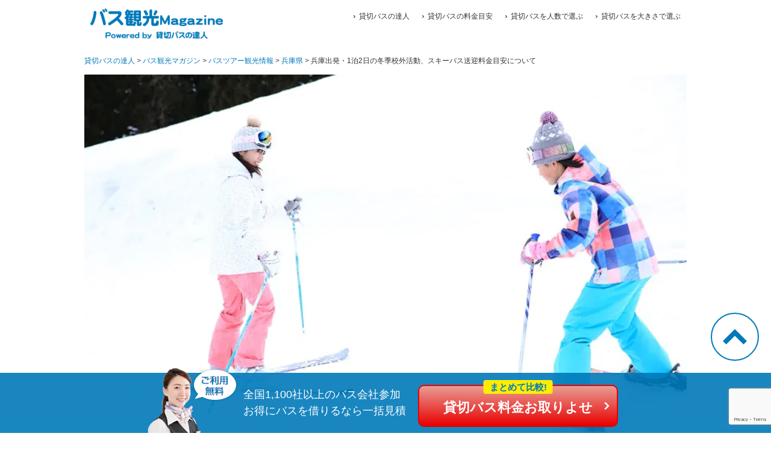

--- FILE ---
content_type: text/html; charset=UTF-8
request_url: https://www.bus-trip.jp/magazine/kankonews/hyougo/34102
body_size: 17106
content:
<!doctype html>
<html>
<head>
<!-- Google Tag Manager -->
<script>(function(w,d,s,l,i){w[l]=w[l]||[];w[l].push({'gtm.start':
new Date().getTime(),event:'gtm.js'});var f=d.getElementsByTagName(s)[0],
j=d.createElement(s),dl=l!='dataLayer'?'&l='+l:'';j.async=true;j.src=
'https://www.googletagmanager.com/gtm.js?id='+i+dl;f.parentNode.insertBefore(j,f);
})(window,document,'script','dataLayer','GTM-MMSPFL');</script>
<!-- End Google Tag Manager -->
<meta charset="utf-8">
<meta name="viewport" content="width=device-width">
<title>兵庫出発・1泊2日の冬季校外活動、スキーバス送迎料金目安について｜バス観光マガジン</title>
<meta name="description" content="学校冬の行事としてスキー教室を実施するところも多いですね。今回は小学校の1泊2日スキー教室送迎をモデルコースに、兵庫県出発で八高原スキー場までの料金目安を計算してみました。兵庫県発でおススメの好き場も併せてご紹介！">
<meta property="og:title" content="兵庫出発・1泊2日の冬季校外活動、スキーバス送迎料金目安について | バス観光マガジン" />
<meta property="og:description" content="学校冬の行事としてスキー教室を実施するところも多いですね。今回は小学校の1泊2日スキー教室送迎をモデルコースに、兵庫県出発で八高原スキー場までの料金目安を計算してみました。兵庫県発でおススメの好き場も" />
<meta property="og:type" content="article" />
<meta property="og:url" content="https://www.bus-trip.jp/magazine/kankonews/hyougo/34102" />
<meta property="og:image" content="https://www.bus-trip.jp/magazine/wp-content/uploads/2021/11/skikyoshitsu.jpg" />
<meta property="og:site_name" content="バス観光マガジン" />
<meta property="fb:app_id" content="227125874299301">
<meta name="twitter:card" content="summary_large_image" />
<meta name="twitter:site" content="@bustatsu" />
<meta property="og:locale" content="ja_JP" />
<link rel="preconnect" href="https://fonts.googleapis.com">
<link rel="preconnect" href="https://fonts.gstatic.com" crossorigin>
<link rel="stylesheet" href="https://www.bus-trip.jp/magazine/wp-content/themes/ibi_bus-magazine/css/base.css">
<link rel="stylesheet" type="text/css" href="https://www.bus-trip.jp/magazine/wp-content/themes/ibi_bus-magazine/style.css">
<link rel="stylesheet" href="https://www.bus-trip.jp/magazine/wp-content/themes/ibi_bus-magazine/page.css">
<script src="//ajax.googleapis.com/ajax/libs/jquery/3.4.1/jquery.min.js"></script>
<script src="https://www.bus-trip.jp/magazine/wp-content/themes/ibi_bus-magazine/js/common.js"></script>
<meta name='robots' content='max-image-preview:large' />
<link rel="alternate" title="oEmbed (JSON)" type="application/json+oembed" href="https://www.bus-trip.jp/magazine/wp-json/oembed/1.0/embed?url=https%3A%2F%2Fwww.bus-trip.jp%2Fmagazine%2Fkankonews%2Fhyougo%2F34102" />
<link rel="alternate" title="oEmbed (XML)" type="text/xml+oembed" href="https://www.bus-trip.jp/magazine/wp-json/oembed/1.0/embed?url=https%3A%2F%2Fwww.bus-trip.jp%2Fmagazine%2Fkankonews%2Fhyougo%2F34102&#038;format=xml" />
<style id='wp-img-auto-sizes-contain-inline-css' type='text/css'>
img:is([sizes=auto i],[sizes^="auto," i]){contain-intrinsic-size:3000px 1500px}
/*# sourceURL=wp-img-auto-sizes-contain-inline-css */
</style>
<style id='wp-block-library-inline-css' type='text/css'>
:root{--wp-block-synced-color:#7a00df;--wp-block-synced-color--rgb:122,0,223;--wp-bound-block-color:var(--wp-block-synced-color);--wp-editor-canvas-background:#ddd;--wp-admin-theme-color:#007cba;--wp-admin-theme-color--rgb:0,124,186;--wp-admin-theme-color-darker-10:#006ba1;--wp-admin-theme-color-darker-10--rgb:0,107,160.5;--wp-admin-theme-color-darker-20:#005a87;--wp-admin-theme-color-darker-20--rgb:0,90,135;--wp-admin-border-width-focus:2px}@media (min-resolution:192dpi){:root{--wp-admin-border-width-focus:1.5px}}.wp-element-button{cursor:pointer}:root .has-very-light-gray-background-color{background-color:#eee}:root .has-very-dark-gray-background-color{background-color:#313131}:root .has-very-light-gray-color{color:#eee}:root .has-very-dark-gray-color{color:#313131}:root .has-vivid-green-cyan-to-vivid-cyan-blue-gradient-background{background:linear-gradient(135deg,#00d084,#0693e3)}:root .has-purple-crush-gradient-background{background:linear-gradient(135deg,#34e2e4,#4721fb 50%,#ab1dfe)}:root .has-hazy-dawn-gradient-background{background:linear-gradient(135deg,#faaca8,#dad0ec)}:root .has-subdued-olive-gradient-background{background:linear-gradient(135deg,#fafae1,#67a671)}:root .has-atomic-cream-gradient-background{background:linear-gradient(135deg,#fdd79a,#004a59)}:root .has-nightshade-gradient-background{background:linear-gradient(135deg,#330968,#31cdcf)}:root .has-midnight-gradient-background{background:linear-gradient(135deg,#020381,#2874fc)}:root{--wp--preset--font-size--normal:16px;--wp--preset--font-size--huge:42px}.has-regular-font-size{font-size:1em}.has-larger-font-size{font-size:2.625em}.has-normal-font-size{font-size:var(--wp--preset--font-size--normal)}.has-huge-font-size{font-size:var(--wp--preset--font-size--huge)}.has-text-align-center{text-align:center}.has-text-align-left{text-align:left}.has-text-align-right{text-align:right}.has-fit-text{white-space:nowrap!important}#end-resizable-editor-section{display:none}.aligncenter{clear:both}.items-justified-left{justify-content:flex-start}.items-justified-center{justify-content:center}.items-justified-right{justify-content:flex-end}.items-justified-space-between{justify-content:space-between}.screen-reader-text{border:0;clip-path:inset(50%);height:1px;margin:-1px;overflow:hidden;padding:0;position:absolute;width:1px;word-wrap:normal!important}.screen-reader-text:focus{background-color:#ddd;clip-path:none;color:#444;display:block;font-size:1em;height:auto;left:5px;line-height:normal;padding:15px 23px 14px;text-decoration:none;top:5px;width:auto;z-index:100000}html :where(.has-border-color){border-style:solid}html :where([style*=border-top-color]){border-top-style:solid}html :where([style*=border-right-color]){border-right-style:solid}html :where([style*=border-bottom-color]){border-bottom-style:solid}html :where([style*=border-left-color]){border-left-style:solid}html :where([style*=border-width]){border-style:solid}html :where([style*=border-top-width]){border-top-style:solid}html :where([style*=border-right-width]){border-right-style:solid}html :where([style*=border-bottom-width]){border-bottom-style:solid}html :where([style*=border-left-width]){border-left-style:solid}html :where(img[class*=wp-image-]){height:auto;max-width:100%}:where(figure){margin:0 0 1em}html :where(.is-position-sticky){--wp-admin--admin-bar--position-offset:var(--wp-admin--admin-bar--height,0px)}@media screen and (max-width:600px){html :where(.is-position-sticky){--wp-admin--admin-bar--position-offset:0px}}

/*# sourceURL=wp-block-library-inline-css */
</style><style id='wp-block-heading-inline-css' type='text/css'>
h1:where(.wp-block-heading).has-background,h2:where(.wp-block-heading).has-background,h3:where(.wp-block-heading).has-background,h4:where(.wp-block-heading).has-background,h5:where(.wp-block-heading).has-background,h6:where(.wp-block-heading).has-background{padding:1.25em 2.375em}h1.has-text-align-left[style*=writing-mode]:where([style*=vertical-lr]),h1.has-text-align-right[style*=writing-mode]:where([style*=vertical-rl]),h2.has-text-align-left[style*=writing-mode]:where([style*=vertical-lr]),h2.has-text-align-right[style*=writing-mode]:where([style*=vertical-rl]),h3.has-text-align-left[style*=writing-mode]:where([style*=vertical-lr]),h3.has-text-align-right[style*=writing-mode]:where([style*=vertical-rl]),h4.has-text-align-left[style*=writing-mode]:where([style*=vertical-lr]),h4.has-text-align-right[style*=writing-mode]:where([style*=vertical-rl]),h5.has-text-align-left[style*=writing-mode]:where([style*=vertical-lr]),h5.has-text-align-right[style*=writing-mode]:where([style*=vertical-rl]),h6.has-text-align-left[style*=writing-mode]:where([style*=vertical-lr]),h6.has-text-align-right[style*=writing-mode]:where([style*=vertical-rl]){rotate:180deg}
/*# sourceURL=https://www.bus-trip.jp/magazine/wp-includes/blocks/heading/style.min.css */
</style>
<style id='wp-block-image-inline-css' type='text/css'>
.wp-block-image>a,.wp-block-image>figure>a{display:inline-block}.wp-block-image img{box-sizing:border-box;height:auto;max-width:100%;vertical-align:bottom}@media not (prefers-reduced-motion){.wp-block-image img.hide{visibility:hidden}.wp-block-image img.show{animation:show-content-image .4s}}.wp-block-image[style*=border-radius] img,.wp-block-image[style*=border-radius]>a{border-radius:inherit}.wp-block-image.has-custom-border img{box-sizing:border-box}.wp-block-image.aligncenter{text-align:center}.wp-block-image.alignfull>a,.wp-block-image.alignwide>a{width:100%}.wp-block-image.alignfull img,.wp-block-image.alignwide img{height:auto;width:100%}.wp-block-image .aligncenter,.wp-block-image .alignleft,.wp-block-image .alignright,.wp-block-image.aligncenter,.wp-block-image.alignleft,.wp-block-image.alignright{display:table}.wp-block-image .aligncenter>figcaption,.wp-block-image .alignleft>figcaption,.wp-block-image .alignright>figcaption,.wp-block-image.aligncenter>figcaption,.wp-block-image.alignleft>figcaption,.wp-block-image.alignright>figcaption{caption-side:bottom;display:table-caption}.wp-block-image .alignleft{float:left;margin:.5em 1em .5em 0}.wp-block-image .alignright{float:right;margin:.5em 0 .5em 1em}.wp-block-image .aligncenter{margin-left:auto;margin-right:auto}.wp-block-image :where(figcaption){margin-bottom:1em;margin-top:.5em}.wp-block-image.is-style-circle-mask img{border-radius:9999px}@supports ((-webkit-mask-image:none) or (mask-image:none)) or (-webkit-mask-image:none){.wp-block-image.is-style-circle-mask img{border-radius:0;-webkit-mask-image:url('data:image/svg+xml;utf8,<svg viewBox="0 0 100 100" xmlns="http://www.w3.org/2000/svg"><circle cx="50" cy="50" r="50"/></svg>');mask-image:url('data:image/svg+xml;utf8,<svg viewBox="0 0 100 100" xmlns="http://www.w3.org/2000/svg"><circle cx="50" cy="50" r="50"/></svg>');mask-mode:alpha;-webkit-mask-position:center;mask-position:center;-webkit-mask-repeat:no-repeat;mask-repeat:no-repeat;-webkit-mask-size:contain;mask-size:contain}}:root :where(.wp-block-image.is-style-rounded img,.wp-block-image .is-style-rounded img){border-radius:9999px}.wp-block-image figure{margin:0}.wp-lightbox-container{display:flex;flex-direction:column;position:relative}.wp-lightbox-container img{cursor:zoom-in}.wp-lightbox-container img:hover+button{opacity:1}.wp-lightbox-container button{align-items:center;backdrop-filter:blur(16px) saturate(180%);background-color:#5a5a5a40;border:none;border-radius:4px;cursor:zoom-in;display:flex;height:20px;justify-content:center;opacity:0;padding:0;position:absolute;right:16px;text-align:center;top:16px;width:20px;z-index:100}@media not (prefers-reduced-motion){.wp-lightbox-container button{transition:opacity .2s ease}}.wp-lightbox-container button:focus-visible{outline:3px auto #5a5a5a40;outline:3px auto -webkit-focus-ring-color;outline-offset:3px}.wp-lightbox-container button:hover{cursor:pointer;opacity:1}.wp-lightbox-container button:focus{opacity:1}.wp-lightbox-container button:focus,.wp-lightbox-container button:hover,.wp-lightbox-container button:not(:hover):not(:active):not(.has-background){background-color:#5a5a5a40;border:none}.wp-lightbox-overlay{box-sizing:border-box;cursor:zoom-out;height:100vh;left:0;overflow:hidden;position:fixed;top:0;visibility:hidden;width:100%;z-index:100000}.wp-lightbox-overlay .close-button{align-items:center;cursor:pointer;display:flex;justify-content:center;min-height:40px;min-width:40px;padding:0;position:absolute;right:calc(env(safe-area-inset-right) + 16px);top:calc(env(safe-area-inset-top) + 16px);z-index:5000000}.wp-lightbox-overlay .close-button:focus,.wp-lightbox-overlay .close-button:hover,.wp-lightbox-overlay .close-button:not(:hover):not(:active):not(.has-background){background:none;border:none}.wp-lightbox-overlay .lightbox-image-container{height:var(--wp--lightbox-container-height);left:50%;overflow:hidden;position:absolute;top:50%;transform:translate(-50%,-50%);transform-origin:top left;width:var(--wp--lightbox-container-width);z-index:9999999999}.wp-lightbox-overlay .wp-block-image{align-items:center;box-sizing:border-box;display:flex;height:100%;justify-content:center;margin:0;position:relative;transform-origin:0 0;width:100%;z-index:3000000}.wp-lightbox-overlay .wp-block-image img{height:var(--wp--lightbox-image-height);min-height:var(--wp--lightbox-image-height);min-width:var(--wp--lightbox-image-width);width:var(--wp--lightbox-image-width)}.wp-lightbox-overlay .wp-block-image figcaption{display:none}.wp-lightbox-overlay button{background:none;border:none}.wp-lightbox-overlay .scrim{background-color:#fff;height:100%;opacity:.9;position:absolute;width:100%;z-index:2000000}.wp-lightbox-overlay.active{visibility:visible}@media not (prefers-reduced-motion){.wp-lightbox-overlay.active{animation:turn-on-visibility .25s both}.wp-lightbox-overlay.active img{animation:turn-on-visibility .35s both}.wp-lightbox-overlay.show-closing-animation:not(.active){animation:turn-off-visibility .35s both}.wp-lightbox-overlay.show-closing-animation:not(.active) img{animation:turn-off-visibility .25s both}.wp-lightbox-overlay.zoom.active{animation:none;opacity:1;visibility:visible}.wp-lightbox-overlay.zoom.active .lightbox-image-container{animation:lightbox-zoom-in .4s}.wp-lightbox-overlay.zoom.active .lightbox-image-container img{animation:none}.wp-lightbox-overlay.zoom.active .scrim{animation:turn-on-visibility .4s forwards}.wp-lightbox-overlay.zoom.show-closing-animation:not(.active){animation:none}.wp-lightbox-overlay.zoom.show-closing-animation:not(.active) .lightbox-image-container{animation:lightbox-zoom-out .4s}.wp-lightbox-overlay.zoom.show-closing-animation:not(.active) .lightbox-image-container img{animation:none}.wp-lightbox-overlay.zoom.show-closing-animation:not(.active) .scrim{animation:turn-off-visibility .4s forwards}}@keyframes show-content-image{0%{visibility:hidden}99%{visibility:hidden}to{visibility:visible}}@keyframes turn-on-visibility{0%{opacity:0}to{opacity:1}}@keyframes turn-off-visibility{0%{opacity:1;visibility:visible}99%{opacity:0;visibility:visible}to{opacity:0;visibility:hidden}}@keyframes lightbox-zoom-in{0%{transform:translate(calc((-100vw + var(--wp--lightbox-scrollbar-width))/2 + var(--wp--lightbox-initial-left-position)),calc(-50vh + var(--wp--lightbox-initial-top-position))) scale(var(--wp--lightbox-scale))}to{transform:translate(-50%,-50%) scale(1)}}@keyframes lightbox-zoom-out{0%{transform:translate(-50%,-50%) scale(1);visibility:visible}99%{visibility:visible}to{transform:translate(calc((-100vw + var(--wp--lightbox-scrollbar-width))/2 + var(--wp--lightbox-initial-left-position)),calc(-50vh + var(--wp--lightbox-initial-top-position))) scale(var(--wp--lightbox-scale));visibility:hidden}}
/*# sourceURL=https://www.bus-trip.jp/magazine/wp-includes/blocks/image/style.min.css */
</style>
<style id='wp-block-embed-inline-css' type='text/css'>
.wp-block-embed.alignleft,.wp-block-embed.alignright,.wp-block[data-align=left]>[data-type="core/embed"],.wp-block[data-align=right]>[data-type="core/embed"]{max-width:360px;width:100%}.wp-block-embed.alignleft .wp-block-embed__wrapper,.wp-block-embed.alignright .wp-block-embed__wrapper,.wp-block[data-align=left]>[data-type="core/embed"] .wp-block-embed__wrapper,.wp-block[data-align=right]>[data-type="core/embed"] .wp-block-embed__wrapper{min-width:280px}.wp-block-cover .wp-block-embed{min-height:240px;min-width:320px}.wp-block-embed{overflow-wrap:break-word}.wp-block-embed :where(figcaption){margin-bottom:1em;margin-top:.5em}.wp-block-embed iframe{max-width:100%}.wp-block-embed__wrapper{position:relative}.wp-embed-responsive .wp-has-aspect-ratio .wp-block-embed__wrapper:before{content:"";display:block;padding-top:50%}.wp-embed-responsive .wp-has-aspect-ratio iframe{bottom:0;height:100%;left:0;position:absolute;right:0;top:0;width:100%}.wp-embed-responsive .wp-embed-aspect-21-9 .wp-block-embed__wrapper:before{padding-top:42.85%}.wp-embed-responsive .wp-embed-aspect-18-9 .wp-block-embed__wrapper:before{padding-top:50%}.wp-embed-responsive .wp-embed-aspect-16-9 .wp-block-embed__wrapper:before{padding-top:56.25%}.wp-embed-responsive .wp-embed-aspect-4-3 .wp-block-embed__wrapper:before{padding-top:75%}.wp-embed-responsive .wp-embed-aspect-1-1 .wp-block-embed__wrapper:before{padding-top:100%}.wp-embed-responsive .wp-embed-aspect-9-16 .wp-block-embed__wrapper:before{padding-top:177.77%}.wp-embed-responsive .wp-embed-aspect-1-2 .wp-block-embed__wrapper:before{padding-top:200%}
/*# sourceURL=https://www.bus-trip.jp/magazine/wp-includes/blocks/embed/style.min.css */
</style>
<style id='wp-block-paragraph-inline-css' type='text/css'>
.is-small-text{font-size:.875em}.is-regular-text{font-size:1em}.is-large-text{font-size:2.25em}.is-larger-text{font-size:3em}.has-drop-cap:not(:focus):first-letter{float:left;font-size:8.4em;font-style:normal;font-weight:100;line-height:.68;margin:.05em .1em 0 0;text-transform:uppercase}body.rtl .has-drop-cap:not(:focus):first-letter{float:none;margin-left:.1em}p.has-drop-cap.has-background{overflow:hidden}:root :where(p.has-background){padding:1.25em 2.375em}:where(p.has-text-color:not(.has-link-color)) a{color:inherit}p.has-text-align-left[style*="writing-mode:vertical-lr"],p.has-text-align-right[style*="writing-mode:vertical-rl"]{rotate:180deg}
/*# sourceURL=https://www.bus-trip.jp/magazine/wp-includes/blocks/paragraph/style.min.css */
</style>
<style id='global-styles-inline-css' type='text/css'>
:root{--wp--preset--aspect-ratio--square: 1;--wp--preset--aspect-ratio--4-3: 4/3;--wp--preset--aspect-ratio--3-4: 3/4;--wp--preset--aspect-ratio--3-2: 3/2;--wp--preset--aspect-ratio--2-3: 2/3;--wp--preset--aspect-ratio--16-9: 16/9;--wp--preset--aspect-ratio--9-16: 9/16;--wp--preset--color--black: #000000;--wp--preset--color--cyan-bluish-gray: #abb8c3;--wp--preset--color--white: #ffffff;--wp--preset--color--pale-pink: #f78da7;--wp--preset--color--vivid-red: #cf2e2e;--wp--preset--color--luminous-vivid-orange: #ff6900;--wp--preset--color--luminous-vivid-amber: #fcb900;--wp--preset--color--light-green-cyan: #7bdcb5;--wp--preset--color--vivid-green-cyan: #00d084;--wp--preset--color--pale-cyan-blue: #8ed1fc;--wp--preset--color--vivid-cyan-blue: #0693e3;--wp--preset--color--vivid-purple: #9b51e0;--wp--preset--gradient--vivid-cyan-blue-to-vivid-purple: linear-gradient(135deg,rgb(6,147,227) 0%,rgb(155,81,224) 100%);--wp--preset--gradient--light-green-cyan-to-vivid-green-cyan: linear-gradient(135deg,rgb(122,220,180) 0%,rgb(0,208,130) 100%);--wp--preset--gradient--luminous-vivid-amber-to-luminous-vivid-orange: linear-gradient(135deg,rgb(252,185,0) 0%,rgb(255,105,0) 100%);--wp--preset--gradient--luminous-vivid-orange-to-vivid-red: linear-gradient(135deg,rgb(255,105,0) 0%,rgb(207,46,46) 100%);--wp--preset--gradient--very-light-gray-to-cyan-bluish-gray: linear-gradient(135deg,rgb(238,238,238) 0%,rgb(169,184,195) 100%);--wp--preset--gradient--cool-to-warm-spectrum: linear-gradient(135deg,rgb(74,234,220) 0%,rgb(151,120,209) 20%,rgb(207,42,186) 40%,rgb(238,44,130) 60%,rgb(251,105,98) 80%,rgb(254,248,76) 100%);--wp--preset--gradient--blush-light-purple: linear-gradient(135deg,rgb(255,206,236) 0%,rgb(152,150,240) 100%);--wp--preset--gradient--blush-bordeaux: linear-gradient(135deg,rgb(254,205,165) 0%,rgb(254,45,45) 50%,rgb(107,0,62) 100%);--wp--preset--gradient--luminous-dusk: linear-gradient(135deg,rgb(255,203,112) 0%,rgb(199,81,192) 50%,rgb(65,88,208) 100%);--wp--preset--gradient--pale-ocean: linear-gradient(135deg,rgb(255,245,203) 0%,rgb(182,227,212) 50%,rgb(51,167,181) 100%);--wp--preset--gradient--electric-grass: linear-gradient(135deg,rgb(202,248,128) 0%,rgb(113,206,126) 100%);--wp--preset--gradient--midnight: linear-gradient(135deg,rgb(2,3,129) 0%,rgb(40,116,252) 100%);--wp--preset--font-size--small: 13px;--wp--preset--font-size--medium: 20px;--wp--preset--font-size--large: 36px;--wp--preset--font-size--x-large: 42px;--wp--preset--spacing--20: 0.44rem;--wp--preset--spacing--30: 0.67rem;--wp--preset--spacing--40: 1rem;--wp--preset--spacing--50: 1.5rem;--wp--preset--spacing--60: 2.25rem;--wp--preset--spacing--70: 3.38rem;--wp--preset--spacing--80: 5.06rem;--wp--preset--shadow--natural: 6px 6px 9px rgba(0, 0, 0, 0.2);--wp--preset--shadow--deep: 12px 12px 50px rgba(0, 0, 0, 0.4);--wp--preset--shadow--sharp: 6px 6px 0px rgba(0, 0, 0, 0.2);--wp--preset--shadow--outlined: 6px 6px 0px -3px rgb(255, 255, 255), 6px 6px rgb(0, 0, 0);--wp--preset--shadow--crisp: 6px 6px 0px rgb(0, 0, 0);}:where(.is-layout-flex){gap: 0.5em;}:where(.is-layout-grid){gap: 0.5em;}body .is-layout-flex{display: flex;}.is-layout-flex{flex-wrap: wrap;align-items: center;}.is-layout-flex > :is(*, div){margin: 0;}body .is-layout-grid{display: grid;}.is-layout-grid > :is(*, div){margin: 0;}:where(.wp-block-columns.is-layout-flex){gap: 2em;}:where(.wp-block-columns.is-layout-grid){gap: 2em;}:where(.wp-block-post-template.is-layout-flex){gap: 1.25em;}:where(.wp-block-post-template.is-layout-grid){gap: 1.25em;}.has-black-color{color: var(--wp--preset--color--black) !important;}.has-cyan-bluish-gray-color{color: var(--wp--preset--color--cyan-bluish-gray) !important;}.has-white-color{color: var(--wp--preset--color--white) !important;}.has-pale-pink-color{color: var(--wp--preset--color--pale-pink) !important;}.has-vivid-red-color{color: var(--wp--preset--color--vivid-red) !important;}.has-luminous-vivid-orange-color{color: var(--wp--preset--color--luminous-vivid-orange) !important;}.has-luminous-vivid-amber-color{color: var(--wp--preset--color--luminous-vivid-amber) !important;}.has-light-green-cyan-color{color: var(--wp--preset--color--light-green-cyan) !important;}.has-vivid-green-cyan-color{color: var(--wp--preset--color--vivid-green-cyan) !important;}.has-pale-cyan-blue-color{color: var(--wp--preset--color--pale-cyan-blue) !important;}.has-vivid-cyan-blue-color{color: var(--wp--preset--color--vivid-cyan-blue) !important;}.has-vivid-purple-color{color: var(--wp--preset--color--vivid-purple) !important;}.has-black-background-color{background-color: var(--wp--preset--color--black) !important;}.has-cyan-bluish-gray-background-color{background-color: var(--wp--preset--color--cyan-bluish-gray) !important;}.has-white-background-color{background-color: var(--wp--preset--color--white) !important;}.has-pale-pink-background-color{background-color: var(--wp--preset--color--pale-pink) !important;}.has-vivid-red-background-color{background-color: var(--wp--preset--color--vivid-red) !important;}.has-luminous-vivid-orange-background-color{background-color: var(--wp--preset--color--luminous-vivid-orange) !important;}.has-luminous-vivid-amber-background-color{background-color: var(--wp--preset--color--luminous-vivid-amber) !important;}.has-light-green-cyan-background-color{background-color: var(--wp--preset--color--light-green-cyan) !important;}.has-vivid-green-cyan-background-color{background-color: var(--wp--preset--color--vivid-green-cyan) !important;}.has-pale-cyan-blue-background-color{background-color: var(--wp--preset--color--pale-cyan-blue) !important;}.has-vivid-cyan-blue-background-color{background-color: var(--wp--preset--color--vivid-cyan-blue) !important;}.has-vivid-purple-background-color{background-color: var(--wp--preset--color--vivid-purple) !important;}.has-black-border-color{border-color: var(--wp--preset--color--black) !important;}.has-cyan-bluish-gray-border-color{border-color: var(--wp--preset--color--cyan-bluish-gray) !important;}.has-white-border-color{border-color: var(--wp--preset--color--white) !important;}.has-pale-pink-border-color{border-color: var(--wp--preset--color--pale-pink) !important;}.has-vivid-red-border-color{border-color: var(--wp--preset--color--vivid-red) !important;}.has-luminous-vivid-orange-border-color{border-color: var(--wp--preset--color--luminous-vivid-orange) !important;}.has-luminous-vivid-amber-border-color{border-color: var(--wp--preset--color--luminous-vivid-amber) !important;}.has-light-green-cyan-border-color{border-color: var(--wp--preset--color--light-green-cyan) !important;}.has-vivid-green-cyan-border-color{border-color: var(--wp--preset--color--vivid-green-cyan) !important;}.has-pale-cyan-blue-border-color{border-color: var(--wp--preset--color--pale-cyan-blue) !important;}.has-vivid-cyan-blue-border-color{border-color: var(--wp--preset--color--vivid-cyan-blue) !important;}.has-vivid-purple-border-color{border-color: var(--wp--preset--color--vivid-purple) !important;}.has-vivid-cyan-blue-to-vivid-purple-gradient-background{background: var(--wp--preset--gradient--vivid-cyan-blue-to-vivid-purple) !important;}.has-light-green-cyan-to-vivid-green-cyan-gradient-background{background: var(--wp--preset--gradient--light-green-cyan-to-vivid-green-cyan) !important;}.has-luminous-vivid-amber-to-luminous-vivid-orange-gradient-background{background: var(--wp--preset--gradient--luminous-vivid-amber-to-luminous-vivid-orange) !important;}.has-luminous-vivid-orange-to-vivid-red-gradient-background{background: var(--wp--preset--gradient--luminous-vivid-orange-to-vivid-red) !important;}.has-very-light-gray-to-cyan-bluish-gray-gradient-background{background: var(--wp--preset--gradient--very-light-gray-to-cyan-bluish-gray) !important;}.has-cool-to-warm-spectrum-gradient-background{background: var(--wp--preset--gradient--cool-to-warm-spectrum) !important;}.has-blush-light-purple-gradient-background{background: var(--wp--preset--gradient--blush-light-purple) !important;}.has-blush-bordeaux-gradient-background{background: var(--wp--preset--gradient--blush-bordeaux) !important;}.has-luminous-dusk-gradient-background{background: var(--wp--preset--gradient--luminous-dusk) !important;}.has-pale-ocean-gradient-background{background: var(--wp--preset--gradient--pale-ocean) !important;}.has-electric-grass-gradient-background{background: var(--wp--preset--gradient--electric-grass) !important;}.has-midnight-gradient-background{background: var(--wp--preset--gradient--midnight) !important;}.has-small-font-size{font-size: var(--wp--preset--font-size--small) !important;}.has-medium-font-size{font-size: var(--wp--preset--font-size--medium) !important;}.has-large-font-size{font-size: var(--wp--preset--font-size--large) !important;}.has-x-large-font-size{font-size: var(--wp--preset--font-size--x-large) !important;}
/*# sourceURL=global-styles-inline-css */
</style>

<style id='classic-theme-styles-inline-css' type='text/css'>
/*! This file is auto-generated */
.wp-block-button__link{color:#fff;background-color:#32373c;border-radius:9999px;box-shadow:none;text-decoration:none;padding:calc(.667em + 2px) calc(1.333em + 2px);font-size:1.125em}.wp-block-file__button{background:#32373c;color:#fff;text-decoration:none}
/*# sourceURL=/wp-includes/css/classic-themes.min.css */
</style>
<link rel='stylesheet' id='contact-form-7-css' href='https://www.bus-trip.jp/magazine/wp-content/plugins/contact-form-7/includes/css/styles.css?ver=6.1.4' type='text/css' media='all' />
<link rel='stylesheet' id='wp-pagenavi-css' href='https://www.bus-trip.jp/magazine/wp-content/plugins/wp-pagenavi/pagenavi-css.css?ver=2.70' type='text/css' media='all' />
<link rel="https://api.w.org/" href="https://www.bus-trip.jp/magazine/wp-json/" /><link rel="alternate" title="JSON" type="application/json" href="https://www.bus-trip.jp/magazine/wp-json/wp/v2/posts/34102" /><link rel="canonical" href="https://www.bus-trip.jp/magazine/kankonews/hyougo/34102" />
<script>document.createElement( "picture" );if(!window.HTMLPictureElement && document.addEventListener) {window.addEventListener("DOMContentLoaded", function() {var s = document.createElement("script");s.src = "https://www.bus-trip.jp/magazine/wp-content/plugins/webp-express/js/picturefill.min.js";document.body.appendChild(s);});}</script><link rel="icon" href="https://www.bus-trip.jp/magazine/wp-content/uploads/2023/03/cropped-icon-1-32x32.png" sizes="32x32" />
<link rel="icon" href="https://www.bus-trip.jp/magazine/wp-content/uploads/2023/03/cropped-icon-1-192x192.png" sizes="192x192" />
<link rel="apple-touch-icon" href="https://www.bus-trip.jp/magazine/wp-content/uploads/2023/03/cropped-icon-1-180x180.png" />
<meta name="msapplication-TileImage" content="https://www.bus-trip.jp/magazine/wp-content/uploads/2023/03/cropped-icon-1-270x270.png" />
</head>
<body id="post" class="post-34102 post type-post status-publish format-standard has-post-thumbnail hentry category-hyougo tag-324 tag-308 tag-167">
 
<!-- Google Tag Manager (noscript) -->
<noscript><iframe src="https://www.googletagmanager.com/ns.html?id=GTM-MMSPFL"
height="0" width="0" style="display:none;visibility:hidden"></iframe></noscript>
<!-- End Google Tag Manager (noscript) -->
<div id="wrap">
<header>
 <div class="inner01">  
  <div class="logo"><a href="/"><picture><source srcset="https://www.bus-trip.jp/magazine/wp-content/webp-express/webp-images/themes/ibi_bus-magazine/images/logo.png.webp" type="image/webp"><img src="https://www.bus-trip.jp/magazine/wp-content/themes/ibi_bus-magazine/images/logo.png" alt="バス観光マガジン" class="webpexpress-processed"></picture></a></div>
  <div class="pcNav">
   <ul>
    <li><a href="/">貸切バスの達人</a></li>
   <li><a href="/tips1.html">貸切バスの料金目安</a></li>
   <li><a href="/type/persons.html">貸切バスを人数で選ぶ</a></li>
   <li><a href="/type/">貸切バスを大きさで選ぶ</a></li>
   </ul>
  </div>
  <div class="spMenu">Menu</div>
 </div>
 <nav id="gnav">
  <ul>
   <li><a href="/magazine/">バス観光magazine TOP</a></li>
   <li><a href="/magazine/bus">いとをかしバス</a></li>
   <li><a href="/magazine/tips">貸切バスのお役立ち情報</a></li>
   <li><a href="/magazine/aboutbus/detailcharteredbus">貸切バスに詳しくなろう！</a></li>
   <li><a href="/magazine/bus_etc">バスにまつわるエトセトラ</a></li>
   <li><a href="/">貸切バスの達人TOP</a></li>
   <li><a href="/tips1.html">貸切バスの料金目安</a></li>
   <li><a href="/type/persons.html">貸切バスを人数で選ぶ</a></li>
   <li><a href="/type/">貸切バスを大きさで選ぶ</a></li>
  </ul>
 </nav>
</header><div id="contentsWrap">
 <div id="breadcrumb">
  <a href="/">貸切バスの達人</a> &gt; <a href="https://www.bus-trip.jp/magazine/">バス観光マガジン</a> &gt; <a href="https://www.bus-trip.jp/magazine/kankonews">バスツアー観光情報</a> &gt; <a href="https://www.bus-trip.jp/magazine/kankonews/hyougo">兵庫県</a> &gt; 兵庫出発・1泊2日の冬季校外活動、スキーバス送迎料金目安について </div>
  <main>
  <div class="thum"><picture><source srcset="https://www.bus-trip.jp/magazine/wp-content/webp-express/webp-images/uploads/2021/11/skikyoshitsu.jpg.webp 780w, https://www.bus-trip.jp/magazine/wp-content/webp-express/webp-images/uploads/2021/11/skikyoshitsu-300x200.jpg.webp 300w, https://www.bus-trip.jp/magazine/wp-content/webp-express/webp-images/uploads/2021/11/skikyoshitsu-768x511.jpg.webp 768w" sizes="(max-width: 780px) 100vw, 780px" type="image/webp"><img width="780" height="519" src="https://www.bus-trip.jp/magazine/wp-content/uploads/2021/11/skikyoshitsu.jpg" class="attachment-full size-full wp-post-image webpexpress-processed" alt="兵庫出発・1泊2日の冬季校外活動、スキーバス送迎料金目安" decoding="async" fetchpriority="high" srcset="https://www.bus-trip.jp/magazine/wp-content/uploads/2021/11/skikyoshitsu.jpg 780w, https://www.bus-trip.jp/magazine/wp-content/uploads/2021/11/skikyoshitsu-300x200.jpg 300w, https://www.bus-trip.jp/magazine/wp-content/uploads/2021/11/skikyoshitsu-768x511.jpg 768w" sizes="(max-width: 780px) 100vw, 780px"></picture></div>
  <h1>兵庫出発・1泊2日の冬季校外活動、スキーバス送迎料金目安について</h1>
  
<p>学校行事で冬に実施される校外活動。スキーに行くところも多くあります。大勢の子どもたちがまとまって移動する場合に欠かせないのが貸切バス。</p>



<p>特にスキー教室の場合は、荷物が多いのでトランクルームが付いているバスが便利ですね。</p>



<p>今回は兵庫県出発で県内のスキー場へ1泊2日の送迎を依頼した例をモデルコースとしてバス料金を計算してみました。また、兵庫県からアクセスしやすいスキー場もダイジェストにご紹介します。</p>



<h2 class="wp-block-heading">兵庫県出発で実施する冬季校外活動（スキー）モデルコース</h2>


<div class="wp-block-image is-style-default">
<figure class="aligncenter size-full"><picture><source srcset="https://www.bus-trip.jp/magazine/wp-content/webp-express/webp-images/uploads/2021/11/hachikitakogenskijyo.jpg.webp 780w, https://www.bus-trip.jp/magazine/wp-content/webp-express/webp-images/uploads/2021/11/hachikitakogenskijyo-300x200.jpg.webp 300w, https://www.bus-trip.jp/magazine/wp-content/webp-express/webp-images/uploads/2021/11/hachikitakogenskijyo-768x511.jpg.webp 768w" sizes="(max-width: 780px) 100vw, 780px" type="image/webp"><img decoding="async" width="780" height="519" src="https://www.bus-trip.jp/magazine/wp-content/uploads/2021/11/hachikitakogenskijyo.jpg" alt="ハチ北高原スキー場" class="wp-image-34104 webpexpress-processed" srcset="https://www.bus-trip.jp/magazine/wp-content/uploads/2021/11/hachikitakogenskijyo.jpg 780w, https://www.bus-trip.jp/magazine/wp-content/uploads/2021/11/hachikitakogenskijyo-300x200.jpg 300w, https://www.bus-trip.jp/magazine/wp-content/uploads/2021/11/hachikitakogenskijyo-768x511.jpg 768w" sizes="(max-width: 780px) 100vw, 780px"></picture><figcaption class="wp-element-caption">兵庫県・ハチ高原スキー場（ハチ北エリア）</figcaption></figure>
</div>


<p>今回の行き先は兵庫県養父市にあるハチ高原スキー場です。西日本有数のアウトドアエリアで、鉢伏山頂上でつながるハチエリアとハチ北エリア、両方合わせると25のコースゲレンデあります。</p>



<p>北近畿豊岡自動車道が「八鹿氷ノ山IC」 まで延長され、貸切バスを利用して約2時間45分程度とアクセス抜群です。</p>



<p class="has-background" style="background-color:#d6e6ef"><strong>＜兵庫出発スキー教室送迎・モデルコース＞</strong><br><strong>1日目）</strong><br>▼08:00　神戸市立小学校前でバス乗車<br>▼09:30　道の駅まほろばでトイレ休憩<br>▼11:00　ハチ高原スキー場到着・終了<br>（バスは営業所へ回送）<br>＝＝＝＝＝＝＝＝＝＝＝＝＝＝＝＝＝＝＝＝＝＝＝＝＝＝<br><strong>2日目）</strong><br>▼15:15　 ハチ高原スキー場お迎え・バス乗車<br>▼16:45　道の駅まほろばでトイレ休憩 <br>▼18:15　神戸市立小学校前到着・終了<br><br> ■<strong>1泊2日スキー送迎貸切バス料金目安</strong><br>（6時間・ 260㎞利用・税込）<br>・大型観光バス　238,744											
円～<br>・中型観光バス　199,584											
円～<br>・マイクロバス　173,360											
円～<br>※いったんバスを返して翌日にお迎え（バス回送分を含む）。<br>※高速道路代は2往復分かかります。</p>



<p>兵庫県を含め、関西エリア出発の貸切バス料金の目安は以下の記事も参考にしてください。</p>



<figure class="wp-block-embed is-type-wp-embed"><div class="wp-block-embed__wrapper">
<blockquote class="wp-embedded-content" data-secret="65aa2zQ5ne"><a href="https://www.bus-trip.jp/magazine/tips/29936">関西（近畿）エリアで送迎バスを貸切したらいくら？料金の目安を徹底解説</a></blockquote><iframe class="wp-embedded-content" sandbox="allow-scripts" security="restricted" style="position: absolute; clip: rect(1px, 1px, 1px, 1px);" title="&#8220;関西（近畿）エリアで送迎バスを貸切したらいくら？料金の目安を徹底解説&#8221; &#8212; バス観光マガジン" src="https://www.bus-trip.jp/magazine/tips/29936/embed#?secret=kWSlYsAdBM#?secret=65aa2zQ5ne" data-secret="65aa2zQ5ne" width="500" height="282" frameborder="0" marginwidth="0" marginheight="0" scrolling="no"></iframe>
</div></figure>



<h2 class="wp-block-heading">貸切バス利用時の注意点・トイレ休憩の取り方</h2>



<p>貸切バスは安全運行のため、1人の運転手で運行してもよいのは1日9時間（運行前後の安全点検時間2時間を含めて最大で13時間までが限度）が目安といわれています。</p>



<h3 class="wp-block-heading">トイレ休憩の入れ方</h3>



<p>バス運転手が連続して<strong>運転してよいのが2時間まで</strong>（最大連続運転時間は4時間で30分以上の休憩）が目安で<strong>10分～15分程度の休憩が義務付けられています</strong>。</p>



<p>小さな子どもやご年配者など頻繁にトイレ休憩を入れたい場合は、1時間30分ごとという具合に自由に設定してもOK。あらかじめバス会社にリクエストしておきましょう。</p>



<h3 class="wp-block-heading">トイレ休憩におすすめの場所</h3>


<div class="wp-block-image">
<figure class="aligncenter size-full"><picture><source srcset="https://www.bus-trip.jp/magazine/wp-content/webp-express/webp-images/uploads/2021/11/servicearea.jpg.webp 780w, https://www.bus-trip.jp/magazine/wp-content/webp-express/webp-images/uploads/2021/11/servicearea-300x200.jpg.webp 300w, https://www.bus-trip.jp/magazine/wp-content/webp-express/webp-images/uploads/2021/11/servicearea-768x511.jpg.webp 768w" sizes="auto, (max-width: 780px) 100vw, 780px" type="image/webp"><img loading="lazy" decoding="async" width="780" height="519" src="https://www.bus-trip.jp/magazine/wp-content/uploads/2021/11/servicearea.jpg" alt="双葉サービスエリア" class="wp-image-34103 webpexpress-processed" srcset="https://www.bus-trip.jp/magazine/wp-content/uploads/2021/11/servicearea.jpg 780w, https://www.bus-trip.jp/magazine/wp-content/uploads/2021/11/servicearea-300x200.jpg 300w, https://www.bus-trip.jp/magazine/wp-content/uploads/2021/11/servicearea-768x511.jpg 768w" sizes="auto, (max-width: 780px) 100vw, 780px"></picture><figcaption class="wp-element-caption">サービスエリア</figcaption></figure>
</div>


<p>まとまった人数で移動するバス旅行。バスが駐車できるところが前提となります。</p>



<p>最も多いパターンは高速道路等のサービスエリアやパーキングエリア。あるいは、道の駅などです。出発地と目的地の間でほどよく休憩を入れたい、特に指定の立ち寄り先がない場合は、バス会社に相談して設定してもらうのが簡単です。</p>



<p>おなかの調子が悪いなど、緊急でトイレ休憩を取りたい場合、大型駐車場のあるスーパーやコンビニエンスストアを利用することも可能です。運行中、どうしてもトイレに立ち寄ってほしい場合は、安全に気を付けながらドライバーさんに相談してみましょう。</p>



<p><strong>バスの場合、一般的な乗用車に比べ、同じ距離を移動しても時間がかかります</strong>。乗用車で60分で移動できるところなら、プラス15分程度、余裕を見てタイムスケジュールを組みましょう。</p>



<p>貸切バスの見積り料金は、車両・運転手・ガソリン代・車両保険代を含めた金額です。<strong>それ以外の経費（高速道路通行料金、駐車場代など）は実費</strong>となりますので別途予算として考えておいてください。</p>



<p><a rel="noreferrer noopener" href="https://www.bus-trip.jp/magazine/aboutbus/detailcharteredbus/32928" target="_blank">≫バスの高速料金調べ方はこちら</a></p>



<p>貸切できるバスの大きさ・定員数については以下を参考にしてください。</p>



<p class="has-background" style="background-color:#e4e7e8"><a href="/type/persons.html">貸切バス乗車人数比較</a> | <a href="/magazine/aboutbus/detailcharteredbus/6077">大型バスの定員</a> | <a href="/magazine/aboutbus/detailcharteredbus/6093">中型バスの定員</a> | <a href="/magazine/aboutbus/detailcharteredbus/6101">小型バスの定員</a> | <a href="/magazine/aboutbus/detailcharteredbus/6115">マイクロバスの定員</a></p>



<h2 class="wp-block-heading">スキー・スノボー教室でおすすめ！兵庫県からアクセスしやすいスキー場紹介</h2>



<p>兵庫県内にもおすすめのスキー場がたくさん！バスでアクセスが便利なところを厳選してご紹介します。</p>



<h3 class="wp-block-heading">鳥取県との県境にある「氷ノ山（ひょうのせん）国際スキー場」</h3>


<div class="wp-block-image">
<figure class="aligncenter size-full"><picture><source srcset="https://www.bus-trip.jp/magazine/wp-content/webp-express/webp-images/uploads/2021/11/hyonosenskijyo.jpg.webp 780w, https://www.bus-trip.jp/magazine/wp-content/webp-express/webp-images/uploads/2021/11/hyonosenskijyo-300x200.jpg.webp 300w, https://www.bus-trip.jp/magazine/wp-content/webp-express/webp-images/uploads/2021/11/hyonosenskijyo-768x511.jpg.webp 768w" sizes="auto, (max-width: 780px) 100vw, 780px" type="image/webp"><img loading="lazy" decoding="async" width="780" height="519" src="https://www.bus-trip.jp/magazine/wp-content/uploads/2021/11/hyonosenskijyo.jpg" alt="氷ノ山国際スキー場" class="wp-image-34109 webpexpress-processed" srcset="https://www.bus-trip.jp/magazine/wp-content/uploads/2021/11/hyonosenskijyo.jpg 780w, https://www.bus-trip.jp/magazine/wp-content/uploads/2021/11/hyonosenskijyo-300x200.jpg 300w, https://www.bus-trip.jp/magazine/wp-content/uploads/2021/11/hyonosenskijyo-768x511.jpg 768w" sizes="auto, (max-width: 780px) 100vw, 780px"></picture></figure>
</div>


<p>兵庫県内最高峰である氷ノ山にあるスキー場。SAJ公認コースがあり、関西唯一のポールトレーニング専用バーンがあり、レースに挑戦してみたいという方に好評です。</p>



<p>京阪神からのアクセスがいいこと、初心者から上級者まで楽しめる多彩なコース、2.1㎞のロングコースもあるので、練習に最適。スキー・スノボー共にレッスン教室があるので、学校でまとまってお願いするのも便利ですね。</p>



<p><strong>＜基本情報＞</strong><br>氷ノ山国際スキー場<br>住所：兵庫県養父市奈良尾509<br>問合せ先：079-667-7219</p>



<p class="has-background" style="background-color:#d6e6ef"><strong>＜兵庫県出発スキー教室送迎・モデルコース＞</strong><br><strong>行き）</strong><br>▼08:00　<a href="https://www.bus-trip.jp/magazine/busstop/busstop_hyougo/sannomiya" target="_blank" rel="noreferrer noopener">三ノ宮駅でバス乗車</a><br> ｜適宜トイレ休憩 <br>▼11:00　養父市・氷ノ山国際スキー場到着・終了<br>（バスは営業所へ回送）<br>＝＝＝＝＝＝＝＝＝＝＝＝＝＝＝＝＝＝＝＝＝＝＝＝＝＝<br><strong>お迎え）</strong><br>▼15:00　 養父市・氷ノ山国際スキー場 お迎え・バス乗車<br>｜適宜トイレ休憩<br>▼18:00　三ノ宮駅到着・終了<br><br> ■<strong>1泊2日スキー送迎貸切バス料金目安</strong><br>（6時間・ 290㎞利用・税込）<br>・大型観光バス　249,964											
円～<br>・中型観光バス　208,824											
円～<br>・マイクロバス　181,280											
円～<br>※いったんバスを返して翌日にお迎え（バス回送分を含む）。<br>※高速道路代は2往復分かかります。</p>



<h3 class="wp-block-heading">関西エリアから日帰り可能な「グランスノー奥伊吹（旧・奥伊吹スキー場）」</h3>


<div class="wp-block-image">
<figure class="aligncenter size-full"><picture><source srcset="https://www.bus-trip.jp/magazine/wp-content/webp-express/webp-images/uploads/2021/11/gransnowokuibuki.jpg.webp 780w, https://www.bus-trip.jp/magazine/wp-content/webp-express/webp-images/uploads/2021/11/gransnowokuibuki-300x225.jpg.webp 300w, https://www.bus-trip.jp/magazine/wp-content/webp-express/webp-images/uploads/2021/11/gransnowokuibuki-768x576.jpg.webp 768w, https://www.bus-trip.jp/magazine/wp-content/webp-express/webp-images/uploads/2021/11/gransnowokuibuki-280x210.jpg.webp 280w, https://www.bus-trip.jp/magazine/wp-content/webp-express/webp-images/uploads/2021/11/gransnowokuibuki-150x112.jpg.webp 150w" sizes="auto, (max-width: 780px) 100vw, 780px" type="image/webp"><img loading="lazy" decoding="async" width="780" height="585" src="https://www.bus-trip.jp/magazine/wp-content/uploads/2021/11/gransnowokuibuki.jpg" alt="グランスノー奥伊吹" class="wp-image-34110 webpexpress-processed" srcset="https://www.bus-trip.jp/magazine/wp-content/uploads/2021/11/gransnowokuibuki.jpg 780w, https://www.bus-trip.jp/magazine/wp-content/uploads/2021/11/gransnowokuibuki-300x225.jpg 300w, https://www.bus-trip.jp/magazine/wp-content/uploads/2021/11/gransnowokuibuki-768x576.jpg 768w, https://www.bus-trip.jp/magazine/wp-content/uploads/2021/11/gransnowokuibuki-280x210.jpg 280w, https://www.bus-trip.jp/magazine/wp-content/uploads/2021/11/gransnowokuibuki-150x112.jpg 150w" sizes="auto, (max-width: 780px) 100vw, 780px"></picture></figure>
</div>


<p>関西エリアでも屈指の積雪量を誇るグランスノー奥伊吹。さらさらのパウダースノーで全12コースあります。</p>



<p>受講人数は日本トップクラスで毎年1万人が受講するといわれているスキー・スノーボード・テレマークスクール。レベルに合わせたレッスンを受けることができますよ。</p>



<p><strong>＜基本情報＞</strong><br><a href="https://www.okuibuki.co.jp/" target="_blank" rel="noreferrer noopener">グランスノー奥伊吹（旧・奥伊吹スキー場）</a><br>住所：滋賀県米原市甲津原奥伊吹<br>問い合わせ先：0749-59-0322</p>



<p class="has-background" style="background-color:#d6e6ef"><strong>＜兵庫出発スキー教室送迎・モデルコース＞</strong><br><strong>行き）</strong><br>▼07:30　<a href="https://www.bus-trip.jp/magazine/busstop/busstop_hyougo/kobe" target="_blank" rel="noreferrer noopener">神戸駅でバス乗車</a><br>｜適宜トイレ休憩<br>▼11:00　滋賀県・グランスノー奥伊吹到着・終了<br>（バスは営業所へ回送）<br>＝＝＝＝＝＝＝＝＝＝＝＝＝＝＝＝＝＝＝＝＝＝＝＝＝＝<br><strong>お迎え）</strong><br>▼15:00　滋賀県・グランスノー奥伊吹お迎え・バス乗車<br>▼18:30　神戸駅到着・終了<br><br> ■<strong>1泊2日スキー送迎貸切バス料金目安</strong><br>（7時間・ 370㎞利用・税込）<br>・大型観光バス　297,572											
円～<br>・中型観光バス　248,402											
円～<br>・マイクロバス　215,490											
円～<br>※いったんバスを返して翌日にお迎え（バス回送分を含む）。<br>※高速道路代は2往復分かかります。</p>



<h3 class="wp-block-heading">宍粟市の助成金が使えるかも！「ちくさ高原スキー場」「ばんしゅう戸倉スキー場」</h3>



<p>兵庫県宍粟市では市内に宿泊して行うスポーツ合宿や校外学習活動に対し、補助金制度を用意しています。宍粟市内にある「ちくさ高原スキー場」「ばんしゅう戸倉スキー場」を利用し、宍粟市内で延べ人数が10人以上の団体に対し合宿費用を助成。</p>



<p>小学生の団体の場合は、1人500円（10万円上限）の補助となります。詳しくは<a href="https://www.city.shiso.lg.jp/soshiki/sangyo/machinigiwai/tantojoho/sonota/1386918869036.html" target="_blank" rel="noreferrer noopener">宍粟市のホームページをチェック</a>してみてくださいね。</p>



<figure class="wp-block-image size-full"><picture><source srcset="https://www.bus-trip.jp/magazine/wp-content/webp-express/webp-images/uploads/2021/11/skikyoshitsu2.jpg.webp 780w, https://www.bus-trip.jp/magazine/wp-content/webp-express/webp-images/uploads/2021/11/skikyoshitsu2-300x200.jpg.webp 300w, https://www.bus-trip.jp/magazine/wp-content/webp-express/webp-images/uploads/2021/11/skikyoshitsu2-768x511.jpg.webp 768w" sizes="auto, (max-width: 780px) 100vw, 780px" type="image/webp"><img loading="lazy" decoding="async" width="780" height="519" src="https://www.bus-trip.jp/magazine/wp-content/uploads/2021/11/skikyoshitsu2.jpg" alt="小学生のスキー学習・合宿に補助金" class="wp-image-34111 webpexpress-processed" srcset="https://www.bus-trip.jp/magazine/wp-content/uploads/2021/11/skikyoshitsu2.jpg 780w, https://www.bus-trip.jp/magazine/wp-content/uploads/2021/11/skikyoshitsu2-300x200.jpg 300w, https://www.bus-trip.jp/magazine/wp-content/uploads/2021/11/skikyoshitsu2-768x511.jpg 768w" sizes="auto, (max-width: 780px) 100vw, 780px"></picture></figure>



<p>ちくさ高原スキー場は、標高900～1,125mの斜面に設けられた5コースとややこじんまりとしたゲレンデですがナイター営業もあります。スクールが充実しており、初心者でも安心して滑れるコースや上級者向けのコースも。駐車場がゲレンデの目の前なので送迎にも便利。</p>



<p>ばんしゅう戸倉スキー場は、国道29号線沿いとアクセス抜群なのが魅力。3つのゲレンデ・3コースとコンパクトながら、変化に富み、初心者から上級者まで楽しく滑れます。平日限定ですが、ゲレンデ丸ごと貸切もOK。学校の冬季校外学習で人数が多い場合は、検討してもいいですね。</p>



<p><strong>＜基本情報＞</strong><br><a rel="noreferrer noopener" href="https://www.chikusakogen.com/" target="_blank">ちくさ高原スキー場</a><br>住所：&nbsp;兵庫県宍粟市千種町西河内1047-218<br>問い合わせ先：0790-76-3555<br><br><a rel="noreferrer noopener" href="https://ooyaski.com/bantoku/" target="_blank">ばんしゅう戸倉スキー場</a><br>住所：兵庫県宍粟市波賀町戸倉207<br>問合せ先：0790-73-0324</p>



<p class="has-background" style="background-color:#d6e6ef"><strong>＜兵庫県出発スキー教室送迎・モデルコース＞</strong><br><strong>行き）</strong><br>▼08:00　<a href="https://www.bus-trip.jp/magazine/busstop/busstop_hyougo/shinkobe" target="_blank" rel="noreferrer noopener">新神戸駅でバス乗車</a><br>｜適宜トイレ休憩<br>▼10:45　ちくさ高原スキー場到着・終了<br>（バスは営業所へ回送）<br>＝＝＝＝＝＝＝＝＝＝＝＝＝＝＝＝＝＝＝＝＝＝＝＝＝＝<br><strong>お迎え）</strong><br>▼15:00　ちくさ高原スキー場お迎え・バス乗車<br>｜適宜トイレ休憩<br>▼17:45　新神戸駅到着・終了<br><br> ■<strong>1泊2日スキー送迎貸切バス料金目安</strong><br>（6時間・290㎞利用・税込）<br>・大型観光バス　249,964											
円～<br>・中型観光バス　208,824											
円～<br>・マイクロバス　181,280											
円～<br>※途中でバスを利用しないため、いったんバスを返して最終日にお迎え（バス回送分を含む）。<br>※高速道路代は2往復分かかります。</p>



<p>▼関連コンテンツ<br><a rel="noreferrer noopener" href="https://www.bus-trip.jp/magazine/tips/25612" target="_blank">≫スキー＆スノボ送迎の貸切バス料金・プラン</a><br><a href="https://www.bus-trip.jp/contract.html">≫送迎バス貸切手配について</a><br><a rel="noreferrer noopener" href="https://www.bus-trip.jp/magazine/tips/10616" target="_blank">≫スポーツ合宿、音楽合宿の貸切バスプラン・料金</a><br><a rel="noreferrer noopener" href="https://www.bus-trip.jp/magazine/aboutbus/detailcharteredbus/9117" target="_blank">≫部活送迎は「貸切バス」が便利！部活別バスの選び方とレンタル方法</a><br><a rel="noreferrer noopener" href="https://www.bus-trip.jp/magazine/tips/36239" target="_blank">≫こんな部活・試合送迎は要注意！貸切バス料金が高くなる＆断られるケース</a><br><a rel="noreferrer noopener" href="https://www.bus-trip.jp/magazine/tips/35757" target="_blank">≫貸切バス（送迎バス）のキャンセル料は？</a></p>



<h2 class="wp-block-heading">貸切バスは換気能力に優れた、コロナ禍でも安心・安全な移動手段！</h2>


<div class="wp-block-image is-style-default">
<figure class="aligncenter size-full"><picture><source srcset="https://www.bus-trip.jp/magazine/wp-content/webp-express/webp-images/uploads/2021/11/bus_coronataisaku.jpg.webp 780w, https://www.bus-trip.jp/magazine/wp-content/webp-express/webp-images/uploads/2021/11/bus_coronataisaku-300x225.jpg.webp 300w, https://www.bus-trip.jp/magazine/wp-content/webp-express/webp-images/uploads/2021/11/bus_coronataisaku-768x576.jpg.webp 768w, https://www.bus-trip.jp/magazine/wp-content/webp-express/webp-images/uploads/2021/11/bus_coronataisaku-280x210.jpg.webp 280w, https://www.bus-trip.jp/magazine/wp-content/webp-express/webp-images/uploads/2021/11/bus_coronataisaku-150x112.jpg.webp 150w" sizes="auto, (max-width: 780px) 100vw, 780px" type="image/webp"><img loading="lazy" decoding="async" width="780" height="585" src="https://www.bus-trip.jp/magazine/wp-content/uploads/2021/11/bus_coronataisaku.jpg" alt="貸切バスの新型コロナウイルス感染症対策について" class="wp-image-34090 webpexpress-processed" srcset="https://www.bus-trip.jp/magazine/wp-content/uploads/2021/11/bus_coronataisaku.jpg 780w, https://www.bus-trip.jp/magazine/wp-content/uploads/2021/11/bus_coronataisaku-300x225.jpg 300w, https://www.bus-trip.jp/magazine/wp-content/uploads/2021/11/bus_coronataisaku-768x576.jpg 768w, https://www.bus-trip.jp/magazine/wp-content/uploads/2021/11/bus_coronataisaku-280x210.jpg 280w, https://www.bus-trip.jp/magazine/wp-content/uploads/2021/11/bus_coronataisaku-150x112.jpg 150w" sizes="auto, (max-width: 780px) 100vw, 780px"></picture></figure>
</div>


<p>毎年、学校で行われている冬季校外学習。できるだけ安いバス会社と契約したいとお考えの場合、複数のバス会社から見積りを取り寄せてしっかり比較することが重要です。</p>



<p>そんな時はぜひ、貸切バスの達人を活用してみてください。1回の問合せで複数のバス会社に無料で見積り依頼が可能。Web上でやり取りもできるので、とっても便利ですよ。</p>



<p>貸切バスは、窓を開けなくても「外気導入固定運転」をすることで、約5分程度（マイクロバスで約6～7分）で車内の空気が換気できます。これは、<a rel="noreferrer noopener" href="https://www.bus-trip.jp/magazine/tips/26265" target="_blank">窓が開かない新幹線と同等の換気能力を持つ移動手段</a>。</p>



<p>各バス会社とも、新型コロナウイルス感染症対策に一生懸命取り組んでいますので、どうぞ安心してご利用ください。</p>
  
    <!-- ↓↓エリアページ専用↓↓ -->
                                                                                      <div class="areaTopLink"><a target="_blank" href="/agent/hyougo/">兵庫(神戸)でおすすめの<br class="sp-only" />貸切バス会社はこちら</a></div>
	                                           	               <!-- /エリアページ専用 -->
  <!-- この記事を書いた人 -->
     <div class="authorProfile">
   <div class="tagListTitle">この記事を書いた人</div>
   <div class="authorProfileBox">
    <div><picture><source srcset="https://www.bus-trip.jp/magazine/wp-content/webp-express/webp-images/uploads/2024/08/294283594_543943600851237_7109159953980892283_n-600x600.png.webp 2x" type="image/webp"><img alt="" src="https://www.bus-trip.jp/magazine/wp-content/uploads/2024/08/294283594_543943600851237_7109159953980892283_n-300x300.png" srcset="https://www.bus-trip.jp/magazine/wp-content/uploads/2024/08/294283594_543943600851237_7109159953980892283_n-600x600.png 2x" class="avatar avatar-300 photo webpexpress-processed" height="300" width="300" loading="lazy" decoding="async"></picture></div>
    <dl>
     <dt class="name"><a href="https://www.bus-trip.jp/magazine/author/admin">バス観光マガジン編集部 編集ライター</a></dt>
     <dd>
      <p>バス観光マガジンの中のヒト。貸切バスについての基礎知識やバス旅行のヒント、バスファンのための情報など、バスに関する楽しいコンテンツを日々お届けします。</p>
      <a href="https://www.bus-trip.jp/magazine/author/admin">このライターの記事一覧</a>
     </dd>
    </dl>
   </div>
  </div>
  <!-- /この記事を書いた人 -->
  <div class="tagListTitle">タグ</div><div class="tagList"><a href="https://www.bus-trip.jp/magazine/tag/%e5%90%88%e5%ae%bf" rel="tag">合宿</a><a href="https://www.bus-trip.jp/magazine/tag/%e8%b2%b8%e5%88%87%e3%83%90%e3%82%b9%e6%96%99%e9%87%91" rel="tag">貸切バス料金</a><a href="https://www.bus-trip.jp/magazine/tag/%e9%80%81%e8%bf%8e%e3%83%90%e3%82%b9" rel="tag">送迎バス</a></div>  <!-- /タグ -->
  <div class="tagListTitle">関連記事</div>
  <div class="postList clm6 spClm2">
  <div class="postListBox">
  <a href="https://www.bus-trip.jp/magazine/kankonews/hyougo/62521">
   <div class="postListBoxHeader"><picture><source srcset="https://www.bus-trip.jp/magazine/wp-content/webp-express/webp-images/uploads/2025/09/aioikankobus_main.jpg.webp" type="image/webp"><img src="https://www.bus-trip.jp/magazine/wp-content/uploads/2025/09/aioikankobus_main.jpg" alt="セーフティバス三ッ星認定を継続中、コミューターも所有するあいおい観光バス（兵庫県）" class="webpexpress-processed"></picture></div>
   <div class="postListBoxBody">
    <p>セーフティバス三ッ星認定を継続中、コミューターも所有するあいおい観光バス（兵庫県）</p>
   </div>
  </a>
 </div>
  <div class="postListBox">
  <a href="https://www.bus-trip.jp/magazine/kankonews/hyougo/25982">
   <div class="postListBoxHeader"><picture><source srcset="https://www.bus-trip.jp/magazine/wp-content/webp-express/webp-images/uploads/2023/01/25982.jpg.webp" type="image/webp"><img src="https://www.bus-trip.jp/magazine/wp-content/uploads/2023/01/25982.jpg" alt="【2025年】兵庫（神戸）出発で楽しむ貸切バス旅行！定番の観光プラン＆料金をご紹介" class="webpexpress-processed"></picture></div>
   <div class="postListBoxBody">
    <p>【2025年】兵庫（神戸）出発で楽しむ貸切バス旅行！定番の観光プラン＆料金をご紹介</p>
   </div>
  </a>
 </div>
  <div class="postListBox">
  <a href="https://www.bus-trip.jp/magazine/kankonews/hyougo/56567">
   <div class="postListBoxHeader"><picture><source srcset="https://www.bus-trip.jp/magazine/wp-content/webp-express/webp-images/uploads/2024/12/miraikanko-1024x397.jpg.webp" type="image/webp"><img src="https://www.bus-trip.jp/magazine/wp-content/uploads/2024/12/miraikanko-1024x397.jpg" alt="兵庫・大阪・京都・東京の貸切バス手配はお任せ、セーフティバス一ツ星認定を受けているみらい観光" class="webpexpress-processed"></picture></div>
   <div class="postListBoxBody">
    <p>兵庫・大阪・京都・東京の貸切バス手配はお任せ、セーフティバス一ツ星認定を受けているみらい観光</p>
   </div>
  </a>
 </div>
  <div class="postListBox">
  <a href="https://www.bus-trip.jp/magazine/kankonews/hyougo/56237">
   <div class="postListBoxHeader"><picture><source srcset="https://www.bus-trip.jp/magazine/wp-content/webp-express/webp-images/uploads/2024/11/kobe_bayarea.jpg.webp" type="image/webp"><img src="https://www.bus-trip.jp/magazine/wp-content/uploads/2024/11/kobe_bayarea.jpg" alt="神戸市北区・西宮・三田エリアはお任せ！神戸北交通（兵庫・三木市）" class="webpexpress-processed"></picture></div>
   <div class="postListBoxBody">
    <p>神戸市北区・西宮・三田エリアはお任せ！神戸北交通（兵庫・三木市）</p>
   </div>
  </a>
 </div>
  <div class="postListBox">
  <a href="https://www.bus-trip.jp/magazine/kankonews/hyougo/36296">
   <div class="postListBoxHeader"><picture><source srcset="https://www.bus-trip.jp/magazine/wp-content/webp-express/webp-images/uploads/2023/06/36296.jpg.webp" type="image/webp"><img src="https://www.bus-trip.jp/magazine/wp-content/uploads/2023/06/36296.jpg" alt="丹波市周遊バス旅行を企画している幹事さん必見！4万5千円補助あり" class="webpexpress-processed"></picture></div>
   <div class="postListBoxBody">
    <p>丹波市周遊バス旅行を企画している幹事さん必見！4万5千円補助あり</p>
   </div>
  </a>
 </div>
  <div class="postListBox">
  <a href="https://www.bus-trip.jp/magazine/kankonews/hyougo/45798">
   <div class="postListBoxHeader"><picture><source srcset="https://www.bus-trip.jp/magazine/wp-content/webp-express/webp-images/uploads/2023/06/45798.jpg.webp" type="image/webp"><img src="https://www.bus-trip.jp/magazine/wp-content/uploads/2023/06/45798.jpg" alt="【終了】兵庫県南あわじ市へのバスツアーに補助金が利用できます！最大3万円" class="webpexpress-processed"></picture></div>
   <div class="postListBoxBody">
    <p>【終了】兵庫県南あわじ市へのバスツアーに補助金が利用できます！最大3万円</p>
   </div>
  </a>
 </div>
 </div>


  
  <!-- /関連記事 -->
  <div class="tagListTitle">ランキング</div>
  <div class="rankingBoxWrap">
 <ul id="menu-%e4%ba%ba%e6%b0%97%e8%a8%98%e4%ba%8b%e3%83%a9%e3%83%b3%e3%82%ad%e3%83%b3%e3%82%b0" class="menu"><li id="menu-item-61105" class="menu-item menu-item-type-post_type menu-item-object-post menu-item-61105"><a href="https://www.bus-trip.jp/magazine/aboutbus/detailcharteredbus/9117">部活送迎は「貸切バス」が便利！部活別バスの選び方とレンタル方法</a></li>
<li id="menu-item-64430" class="menu-item menu-item-type-post_type menu-item-object-post menu-item-64430"><a href="https://www.bus-trip.jp/magazine/aboutbus/detailcharteredbus/19443">貸切バス・送迎バスのお得な借り方・選び方</a></li>
<li id="menu-item-64431" class="menu-item menu-item-type-post_type menu-item-object-post menu-item-64431"><a href="https://www.bus-trip.jp/magazine/aboutbus/detailcharteredbus/6077">大型観光バス1台に乗れる定員数（乗車可能人数）って何人？快適な利用人数は？</a></li>
<li id="menu-item-64432" class="menu-item menu-item-type-post_type menu-item-object-post menu-item-64432"><a href="https://www.bus-trip.jp/magazine/aboutbus/detailcharteredbus/6093">中型観光バスの定員数は？最大何人まで乗れる？</a></li>
<li id="menu-item-61944" class="menu-item menu-item-type-post_type menu-item-object-post menu-item-61944"><a href="https://www.bus-trip.jp/magazine/tips/10645">結婚式（冠婚葬祭）のゲスト送迎バスならお任せ！料金相場・手配のポイント</a></li>
<li id="menu-item-62429" class="menu-item menu-item-type-post_type menu-item-object-post menu-item-62429"><a href="https://www.bus-trip.jp/magazine/tips/10747">ゴルフ接待やコンペ送迎の貸切バス料金・プラン</a></li>
<li id="menu-item-64433" class="menu-item menu-item-type-post_type menu-item-object-post menu-item-64433"><a href="https://www.bus-trip.jp/magazine/aboutbus/detailcharteredbus/4849">小型マイクロバスに載せられる荷物はどのぐらい？スーツケースは乗せられる？</a></li>
<li id="menu-item-64434" class="menu-item menu-item-type-post_type menu-item-object-post menu-item-64434"><a href="https://www.bus-trip.jp/magazine/aboutbus/detailcharteredbus/51621">貸切バスでいちばん「小さな（小型）バス」ってどんなバス？お得な借り方のコツ</a></li>
<li id="menu-item-64435" class="menu-item menu-item-type-post_type menu-item-object-post menu-item-64435"><a href="https://www.bus-trip.jp/magazine/tips/12176">子ども会バス旅行は貸切バスが便利！モデルコース・料金目安</a></li>
<li id="menu-item-64436" class="menu-item menu-item-type-post_type menu-item-object-post menu-item-64436"><a href="https://www.bus-trip.jp/magazine/aboutbus/detailcharteredbus/6903">個人でバスを借りてみた！～初めてのバス旅行幹事～</a></li>
</ul></div>

<!--<div class="rankingBoxWrap">
 <div class="rankingBox"><a href="/magazine/aboutbus/detailcharteredbus/9117">部活送迎は「貸切バス」が便利！部活別バスの選び方とレンタル方法</a></div>
 <div class="rankingBox"><a href="/magazine/aboutbus/detailcharteredbus/5813">マイクロバスや観光バスは運転手なしでレンタルできる？</a></div>
 <div class="rankingBox"><a href="/magazine/tips/10645">結婚式（冠婚葬祭）のゲスト送迎バスならお任せ！料金相場・手配のポイント</a></div>
 <div class="rankingBox"><a href="/magazine/kankonews/okinawa/25341">沖縄で送迎バスを貸切したらいくら？料金相場・計算方法を徹底解説</a></div>
 <div class="rankingBox"><a href="/magazine/aboutbus/detailcharteredbus/9780">貸切バスは短時間利用なら安い？貸切バス料金を徹底解説！</a></div>
 <div class="rankingBox"><a href="/magazine/tips/10580">サークル旅行、ゼミ合宿、グループ旅行の貸切バスプラン・料金</a></div>
 <div class="rankingBox"><a href="/magazine/aboutbus/detailcharteredbus/6093">【緊急調査②】中型バスの定員数は？最大何人まで乗れる？</a></div>
 <div class="rankingBox"><a href="/magazine/tips/10747">ゴルフ接待やコンペ送迎の貸切バス料金・プラン</a></div>
 <div class="rankingBox"> <a href="/magazine/tips/25612">スキー＆スノボ送迎の貸切バス料金・プラン</a></div>
 <div class="rankingBox"><a href="/magazine/aboutbus/detailcharteredbus/6077">【緊急調査！】大型バスに乗れる定員数って何人？</a></div>
</div>-->


  <!-- /ランキング -->
    
  <div class="secAbout">
  <div class="aboutBox01">
   <div class="title">貸切バスの達人は<br class="spOnly"><span class="big">全国1,100社</span>以上の<br>貸切バス会社を<span class="big">ネットワーク</span>！</div>
   <a href="/agent/"><img src="/img/banalist.gif" alt="参加バス会社のロゴ一覧" title="参加バス会社のロゴ一覧"></a>
   <div class="link_txt"><a href="/agent/">その他参加バス会社はこちら</a></div>
   <div class="link_txt"><a href="/">「貸切バスの達人」はこちら</a></div>
  </div>
  <div class="aboutBox02">
   <div>
    <div class="catch">貸切バス料金を<span class="big">安く</span>抑えるなら<br>バス会社の<span class="big">比較</span>がポイント！</div>
   </div>
   <div>
    <div class="btn"><a href="/maguchi/redirectcv.php" rel="nofollow"><span class="bg">無料見積り</span><img src="/img/top_alp_conversion_button01.png" alt="空きバス・料金問合せ"></a></div>
   </div>   
  </div> 
</div> </main>
</div>
<!-- /#contentsWrap -->
<div id="ctafixed">
 <div class="inner">
  <div>
   <p>全国1,100社以上のバス会社参加<br>お得にバスを借りるなら一括見積</p>
  </div>
  <div>
   <a class="cta_fixed" href="/maguchi/redirectcv.php" rel="nofollow"><span>まとめて比較!</span>貸切バス料金お取りよせ</a>
  </div>
 </div>
</div>
<a class="toTop" href="#"></a>
<footer>
 <div class="inner01">
  <div class="logo"><a href="/magazine/"><picture><source srcset="https://www.bus-trip.jp/magazine/wp-content/webp-express/webp-images/themes/ibi_bus-magazine/images/logo_white.png.webp" type="image/webp"><img src="https://www.bus-trip.jp/magazine/wp-content/themes/ibi_bus-magazine/images/logo_white.png" alt="バス観光マガジン" class="webpexpress-processed"></picture></a></div>
  <div class="clm3">
   <nav class="nav02">
    <ul class="cate">
     <li><a href="/magazine/">バス観光マガジンTOP</a></li>
     <li><a href="/magazine/aboutbus/detailcharteredbus">貸切バスに詳しくなろう</a></li>
     <li><a href="/magazine/tips">貸切バスのお役立ち情報</a></li>
     <li><a href="/magazine/kankonews">バスツアー観光情報</a></li>
     <li><a href="/magazine/aboutbus">バスの最新・安全情報</a></li>
     <li><a href="/magazine/bus">バスイベント・ファン情報</a></li>
    </ul>    
   </nav>
   <nav class="nav02">
    <ul class="cate">
     <li><a href="/">貸切バスの達人TOP</a></li>
     <li><a href="/tips1.html">貸切バスの料金はいくら？</a></li>
     <li><a href="/beginner.html">初めての貸切バス</a></li>
     <li><a href="/type/">どんなバスが借りられる？</a></li>
     <li><a href="/type/persons.html">貸切バスの乗車人数は？</a></li>
     <li><a href="/manual/">バス旅行幹事をまかされたら</a></li>
    </ul>
   </nav>
   <nav class="nav01">    
    <ul>
     <li><a href="/">貸切バスの達人TOP</a></li>
     <li><a href="/company.html">運営会社</a></li>
     <li><a href="/policy.html">ご利用規約</a></li>
     <li><a href="/hyoshiki.html">旅行業登録票・約款</a></li>
     <li><a href="/magazine/newsrelease">寄稿・プレスリリース大募集！</a></li>
    </ul>
    <div class="sns">
     <a class="target_blank" href="https://twitter.com/bustatsu" target="_blank"><img src="https://www.bus-trip.jp/magazine/wp-content/themes/ibi_bus-magazine/images/icon_twitter.svg" alt="Twitter"></a>
     <a class="target_blank" href="https://www.facebook.com/bustatsu/" target="_blank"><img src="https://www.bus-trip.jp/magazine/wp-content/themes/ibi_bus-magazine/images/icon_fb.svg" alt="facebook"></a>
    </div>
   </nav>
  </div>
  <small>Copyright © 貸切バスの達人 All rights reserved.</small>
</footer>
<script type="speculationrules">
{"prefetch":[{"source":"document","where":{"and":[{"href_matches":"/magazine/*"},{"not":{"href_matches":["/magazine/wp-*.php","/magazine/wp-admin/*","/magazine/wp-content/uploads/*","/magazine/wp-content/*","/magazine/wp-content/plugins/*","/magazine/wp-content/themes/ibi_bus-magazine/*","/magazine/*\\?(.+)"]}},{"not":{"selector_matches":"a[rel~=\"nofollow\"]"}},{"not":{"selector_matches":".no-prefetch, .no-prefetch a"}}]},"eagerness":"conservative"}]}
</script>
<script type="text/javascript" src="https://www.bus-trip.jp/magazine/wp-includes/js/dist/hooks.min.js?ver=dd5603f07f9220ed27f1" id="wp-hooks-js"></script>
<script type="text/javascript" src="https://www.bus-trip.jp/magazine/wp-includes/js/dist/i18n.min.js?ver=c26c3dc7bed366793375" id="wp-i18n-js"></script>
<script type="text/javascript" id="wp-i18n-js-after">
/* <![CDATA[ */
wp.i18n.setLocaleData( { 'text direction\u0004ltr': [ 'ltr' ] } );
//# sourceURL=wp-i18n-js-after
/* ]]> */
</script>
<script type="text/javascript" src="https://www.bus-trip.jp/magazine/wp-content/plugins/contact-form-7/includes/swv/js/index.js?ver=6.1.4" id="swv-js"></script>
<script type="text/javascript" id="contact-form-7-js-translations">
/* <![CDATA[ */
( function( domain, translations ) {
	var localeData = translations.locale_data[ domain ] || translations.locale_data.messages;
	localeData[""].domain = domain;
	wp.i18n.setLocaleData( localeData, domain );
} )( "contact-form-7", {"translation-revision-date":"2025-11-30 08:12:23+0000","generator":"GlotPress\/4.0.3","domain":"messages","locale_data":{"messages":{"":{"domain":"messages","plural-forms":"nplurals=1; plural=0;","lang":"ja_JP"},"This contact form is placed in the wrong place.":["\u3053\u306e\u30b3\u30f3\u30bf\u30af\u30c8\u30d5\u30a9\u30fc\u30e0\u306f\u9593\u9055\u3063\u305f\u4f4d\u7f6e\u306b\u7f6e\u304b\u308c\u3066\u3044\u307e\u3059\u3002"],"Error:":["\u30a8\u30e9\u30fc:"]}},"comment":{"reference":"includes\/js\/index.js"}} );
//# sourceURL=contact-form-7-js-translations
/* ]]> */
</script>
<script type="text/javascript" id="contact-form-7-js-before">
/* <![CDATA[ */
var wpcf7 = {
    "api": {
        "root": "https:\/\/www.bus-trip.jp\/magazine\/wp-json\/",
        "namespace": "contact-form-7\/v1"
    }
};
//# sourceURL=contact-form-7-js-before
/* ]]> */
</script>
<script type="text/javascript" src="https://www.bus-trip.jp/magazine/wp-content/plugins/contact-form-7/includes/js/index.js?ver=6.1.4" id="contact-form-7-js"></script>
<script type="text/javascript" src="https://www.google.com/recaptcha/api.js?render=6LdkePgkAAAAAGL8Tt6NA9CoiFgV3J2GP97h90nv&amp;ver=3.0" id="google-recaptcha-js"></script>
<script type="text/javascript" src="https://www.bus-trip.jp/magazine/wp-includes/js/dist/vendor/wp-polyfill.min.js?ver=3.15.0" id="wp-polyfill-js"></script>
<script type="text/javascript" id="wpcf7-recaptcha-js-before">
/* <![CDATA[ */
var wpcf7_recaptcha = {
    "sitekey": "6LdkePgkAAAAAGL8Tt6NA9CoiFgV3J2GP97h90nv",
    "actions": {
        "homepage": "homepage",
        "contactform": "contactform"
    }
};
//# sourceURL=wpcf7-recaptcha-js-before
/* ]]> */
</script>
<script type="text/javascript" src="https://www.bus-trip.jp/magazine/wp-content/plugins/contact-form-7/modules/recaptcha/index.js?ver=6.1.4" id="wpcf7-recaptcha-js"></script>
<script type="text/javascript" src="https://www.bus-trip.jp/magazine/wp-includes/js/wp-embed.min.js?ver=6.9" id="wp-embed-js" defer="defer" data-wp-strategy="defer"></script>
</div>
<!-- /#wrap -->
</body>
</html>


--- FILE ---
content_type: text/html; charset=utf-8
request_url: https://www.google.com/recaptcha/api2/anchor?ar=1&k=6LdkePgkAAAAAGL8Tt6NA9CoiFgV3J2GP97h90nv&co=aHR0cHM6Ly93d3cuYnVzLXRyaXAuanA6NDQz&hl=en&v=PoyoqOPhxBO7pBk68S4YbpHZ&size=invisible&anchor-ms=20000&execute-ms=30000&cb=fa3ppbyabfv2
body_size: 48713
content:
<!DOCTYPE HTML><html dir="ltr" lang="en"><head><meta http-equiv="Content-Type" content="text/html; charset=UTF-8">
<meta http-equiv="X-UA-Compatible" content="IE=edge">
<title>reCAPTCHA</title>
<style type="text/css">
/* cyrillic-ext */
@font-face {
  font-family: 'Roboto';
  font-style: normal;
  font-weight: 400;
  font-stretch: 100%;
  src: url(//fonts.gstatic.com/s/roboto/v48/KFO7CnqEu92Fr1ME7kSn66aGLdTylUAMa3GUBHMdazTgWw.woff2) format('woff2');
  unicode-range: U+0460-052F, U+1C80-1C8A, U+20B4, U+2DE0-2DFF, U+A640-A69F, U+FE2E-FE2F;
}
/* cyrillic */
@font-face {
  font-family: 'Roboto';
  font-style: normal;
  font-weight: 400;
  font-stretch: 100%;
  src: url(//fonts.gstatic.com/s/roboto/v48/KFO7CnqEu92Fr1ME7kSn66aGLdTylUAMa3iUBHMdazTgWw.woff2) format('woff2');
  unicode-range: U+0301, U+0400-045F, U+0490-0491, U+04B0-04B1, U+2116;
}
/* greek-ext */
@font-face {
  font-family: 'Roboto';
  font-style: normal;
  font-weight: 400;
  font-stretch: 100%;
  src: url(//fonts.gstatic.com/s/roboto/v48/KFO7CnqEu92Fr1ME7kSn66aGLdTylUAMa3CUBHMdazTgWw.woff2) format('woff2');
  unicode-range: U+1F00-1FFF;
}
/* greek */
@font-face {
  font-family: 'Roboto';
  font-style: normal;
  font-weight: 400;
  font-stretch: 100%;
  src: url(//fonts.gstatic.com/s/roboto/v48/KFO7CnqEu92Fr1ME7kSn66aGLdTylUAMa3-UBHMdazTgWw.woff2) format('woff2');
  unicode-range: U+0370-0377, U+037A-037F, U+0384-038A, U+038C, U+038E-03A1, U+03A3-03FF;
}
/* math */
@font-face {
  font-family: 'Roboto';
  font-style: normal;
  font-weight: 400;
  font-stretch: 100%;
  src: url(//fonts.gstatic.com/s/roboto/v48/KFO7CnqEu92Fr1ME7kSn66aGLdTylUAMawCUBHMdazTgWw.woff2) format('woff2');
  unicode-range: U+0302-0303, U+0305, U+0307-0308, U+0310, U+0312, U+0315, U+031A, U+0326-0327, U+032C, U+032F-0330, U+0332-0333, U+0338, U+033A, U+0346, U+034D, U+0391-03A1, U+03A3-03A9, U+03B1-03C9, U+03D1, U+03D5-03D6, U+03F0-03F1, U+03F4-03F5, U+2016-2017, U+2034-2038, U+203C, U+2040, U+2043, U+2047, U+2050, U+2057, U+205F, U+2070-2071, U+2074-208E, U+2090-209C, U+20D0-20DC, U+20E1, U+20E5-20EF, U+2100-2112, U+2114-2115, U+2117-2121, U+2123-214F, U+2190, U+2192, U+2194-21AE, U+21B0-21E5, U+21F1-21F2, U+21F4-2211, U+2213-2214, U+2216-22FF, U+2308-230B, U+2310, U+2319, U+231C-2321, U+2336-237A, U+237C, U+2395, U+239B-23B7, U+23D0, U+23DC-23E1, U+2474-2475, U+25AF, U+25B3, U+25B7, U+25BD, U+25C1, U+25CA, U+25CC, U+25FB, U+266D-266F, U+27C0-27FF, U+2900-2AFF, U+2B0E-2B11, U+2B30-2B4C, U+2BFE, U+3030, U+FF5B, U+FF5D, U+1D400-1D7FF, U+1EE00-1EEFF;
}
/* symbols */
@font-face {
  font-family: 'Roboto';
  font-style: normal;
  font-weight: 400;
  font-stretch: 100%;
  src: url(//fonts.gstatic.com/s/roboto/v48/KFO7CnqEu92Fr1ME7kSn66aGLdTylUAMaxKUBHMdazTgWw.woff2) format('woff2');
  unicode-range: U+0001-000C, U+000E-001F, U+007F-009F, U+20DD-20E0, U+20E2-20E4, U+2150-218F, U+2190, U+2192, U+2194-2199, U+21AF, U+21E6-21F0, U+21F3, U+2218-2219, U+2299, U+22C4-22C6, U+2300-243F, U+2440-244A, U+2460-24FF, U+25A0-27BF, U+2800-28FF, U+2921-2922, U+2981, U+29BF, U+29EB, U+2B00-2BFF, U+4DC0-4DFF, U+FFF9-FFFB, U+10140-1018E, U+10190-1019C, U+101A0, U+101D0-101FD, U+102E0-102FB, U+10E60-10E7E, U+1D2C0-1D2D3, U+1D2E0-1D37F, U+1F000-1F0FF, U+1F100-1F1AD, U+1F1E6-1F1FF, U+1F30D-1F30F, U+1F315, U+1F31C, U+1F31E, U+1F320-1F32C, U+1F336, U+1F378, U+1F37D, U+1F382, U+1F393-1F39F, U+1F3A7-1F3A8, U+1F3AC-1F3AF, U+1F3C2, U+1F3C4-1F3C6, U+1F3CA-1F3CE, U+1F3D4-1F3E0, U+1F3ED, U+1F3F1-1F3F3, U+1F3F5-1F3F7, U+1F408, U+1F415, U+1F41F, U+1F426, U+1F43F, U+1F441-1F442, U+1F444, U+1F446-1F449, U+1F44C-1F44E, U+1F453, U+1F46A, U+1F47D, U+1F4A3, U+1F4B0, U+1F4B3, U+1F4B9, U+1F4BB, U+1F4BF, U+1F4C8-1F4CB, U+1F4D6, U+1F4DA, U+1F4DF, U+1F4E3-1F4E6, U+1F4EA-1F4ED, U+1F4F7, U+1F4F9-1F4FB, U+1F4FD-1F4FE, U+1F503, U+1F507-1F50B, U+1F50D, U+1F512-1F513, U+1F53E-1F54A, U+1F54F-1F5FA, U+1F610, U+1F650-1F67F, U+1F687, U+1F68D, U+1F691, U+1F694, U+1F698, U+1F6AD, U+1F6B2, U+1F6B9-1F6BA, U+1F6BC, U+1F6C6-1F6CF, U+1F6D3-1F6D7, U+1F6E0-1F6EA, U+1F6F0-1F6F3, U+1F6F7-1F6FC, U+1F700-1F7FF, U+1F800-1F80B, U+1F810-1F847, U+1F850-1F859, U+1F860-1F887, U+1F890-1F8AD, U+1F8B0-1F8BB, U+1F8C0-1F8C1, U+1F900-1F90B, U+1F93B, U+1F946, U+1F984, U+1F996, U+1F9E9, U+1FA00-1FA6F, U+1FA70-1FA7C, U+1FA80-1FA89, U+1FA8F-1FAC6, U+1FACE-1FADC, U+1FADF-1FAE9, U+1FAF0-1FAF8, U+1FB00-1FBFF;
}
/* vietnamese */
@font-face {
  font-family: 'Roboto';
  font-style: normal;
  font-weight: 400;
  font-stretch: 100%;
  src: url(//fonts.gstatic.com/s/roboto/v48/KFO7CnqEu92Fr1ME7kSn66aGLdTylUAMa3OUBHMdazTgWw.woff2) format('woff2');
  unicode-range: U+0102-0103, U+0110-0111, U+0128-0129, U+0168-0169, U+01A0-01A1, U+01AF-01B0, U+0300-0301, U+0303-0304, U+0308-0309, U+0323, U+0329, U+1EA0-1EF9, U+20AB;
}
/* latin-ext */
@font-face {
  font-family: 'Roboto';
  font-style: normal;
  font-weight: 400;
  font-stretch: 100%;
  src: url(//fonts.gstatic.com/s/roboto/v48/KFO7CnqEu92Fr1ME7kSn66aGLdTylUAMa3KUBHMdazTgWw.woff2) format('woff2');
  unicode-range: U+0100-02BA, U+02BD-02C5, U+02C7-02CC, U+02CE-02D7, U+02DD-02FF, U+0304, U+0308, U+0329, U+1D00-1DBF, U+1E00-1E9F, U+1EF2-1EFF, U+2020, U+20A0-20AB, U+20AD-20C0, U+2113, U+2C60-2C7F, U+A720-A7FF;
}
/* latin */
@font-face {
  font-family: 'Roboto';
  font-style: normal;
  font-weight: 400;
  font-stretch: 100%;
  src: url(//fonts.gstatic.com/s/roboto/v48/KFO7CnqEu92Fr1ME7kSn66aGLdTylUAMa3yUBHMdazQ.woff2) format('woff2');
  unicode-range: U+0000-00FF, U+0131, U+0152-0153, U+02BB-02BC, U+02C6, U+02DA, U+02DC, U+0304, U+0308, U+0329, U+2000-206F, U+20AC, U+2122, U+2191, U+2193, U+2212, U+2215, U+FEFF, U+FFFD;
}
/* cyrillic-ext */
@font-face {
  font-family: 'Roboto';
  font-style: normal;
  font-weight: 500;
  font-stretch: 100%;
  src: url(//fonts.gstatic.com/s/roboto/v48/KFO7CnqEu92Fr1ME7kSn66aGLdTylUAMa3GUBHMdazTgWw.woff2) format('woff2');
  unicode-range: U+0460-052F, U+1C80-1C8A, U+20B4, U+2DE0-2DFF, U+A640-A69F, U+FE2E-FE2F;
}
/* cyrillic */
@font-face {
  font-family: 'Roboto';
  font-style: normal;
  font-weight: 500;
  font-stretch: 100%;
  src: url(//fonts.gstatic.com/s/roboto/v48/KFO7CnqEu92Fr1ME7kSn66aGLdTylUAMa3iUBHMdazTgWw.woff2) format('woff2');
  unicode-range: U+0301, U+0400-045F, U+0490-0491, U+04B0-04B1, U+2116;
}
/* greek-ext */
@font-face {
  font-family: 'Roboto';
  font-style: normal;
  font-weight: 500;
  font-stretch: 100%;
  src: url(//fonts.gstatic.com/s/roboto/v48/KFO7CnqEu92Fr1ME7kSn66aGLdTylUAMa3CUBHMdazTgWw.woff2) format('woff2');
  unicode-range: U+1F00-1FFF;
}
/* greek */
@font-face {
  font-family: 'Roboto';
  font-style: normal;
  font-weight: 500;
  font-stretch: 100%;
  src: url(//fonts.gstatic.com/s/roboto/v48/KFO7CnqEu92Fr1ME7kSn66aGLdTylUAMa3-UBHMdazTgWw.woff2) format('woff2');
  unicode-range: U+0370-0377, U+037A-037F, U+0384-038A, U+038C, U+038E-03A1, U+03A3-03FF;
}
/* math */
@font-face {
  font-family: 'Roboto';
  font-style: normal;
  font-weight: 500;
  font-stretch: 100%;
  src: url(//fonts.gstatic.com/s/roboto/v48/KFO7CnqEu92Fr1ME7kSn66aGLdTylUAMawCUBHMdazTgWw.woff2) format('woff2');
  unicode-range: U+0302-0303, U+0305, U+0307-0308, U+0310, U+0312, U+0315, U+031A, U+0326-0327, U+032C, U+032F-0330, U+0332-0333, U+0338, U+033A, U+0346, U+034D, U+0391-03A1, U+03A3-03A9, U+03B1-03C9, U+03D1, U+03D5-03D6, U+03F0-03F1, U+03F4-03F5, U+2016-2017, U+2034-2038, U+203C, U+2040, U+2043, U+2047, U+2050, U+2057, U+205F, U+2070-2071, U+2074-208E, U+2090-209C, U+20D0-20DC, U+20E1, U+20E5-20EF, U+2100-2112, U+2114-2115, U+2117-2121, U+2123-214F, U+2190, U+2192, U+2194-21AE, U+21B0-21E5, U+21F1-21F2, U+21F4-2211, U+2213-2214, U+2216-22FF, U+2308-230B, U+2310, U+2319, U+231C-2321, U+2336-237A, U+237C, U+2395, U+239B-23B7, U+23D0, U+23DC-23E1, U+2474-2475, U+25AF, U+25B3, U+25B7, U+25BD, U+25C1, U+25CA, U+25CC, U+25FB, U+266D-266F, U+27C0-27FF, U+2900-2AFF, U+2B0E-2B11, U+2B30-2B4C, U+2BFE, U+3030, U+FF5B, U+FF5D, U+1D400-1D7FF, U+1EE00-1EEFF;
}
/* symbols */
@font-face {
  font-family: 'Roboto';
  font-style: normal;
  font-weight: 500;
  font-stretch: 100%;
  src: url(//fonts.gstatic.com/s/roboto/v48/KFO7CnqEu92Fr1ME7kSn66aGLdTylUAMaxKUBHMdazTgWw.woff2) format('woff2');
  unicode-range: U+0001-000C, U+000E-001F, U+007F-009F, U+20DD-20E0, U+20E2-20E4, U+2150-218F, U+2190, U+2192, U+2194-2199, U+21AF, U+21E6-21F0, U+21F3, U+2218-2219, U+2299, U+22C4-22C6, U+2300-243F, U+2440-244A, U+2460-24FF, U+25A0-27BF, U+2800-28FF, U+2921-2922, U+2981, U+29BF, U+29EB, U+2B00-2BFF, U+4DC0-4DFF, U+FFF9-FFFB, U+10140-1018E, U+10190-1019C, U+101A0, U+101D0-101FD, U+102E0-102FB, U+10E60-10E7E, U+1D2C0-1D2D3, U+1D2E0-1D37F, U+1F000-1F0FF, U+1F100-1F1AD, U+1F1E6-1F1FF, U+1F30D-1F30F, U+1F315, U+1F31C, U+1F31E, U+1F320-1F32C, U+1F336, U+1F378, U+1F37D, U+1F382, U+1F393-1F39F, U+1F3A7-1F3A8, U+1F3AC-1F3AF, U+1F3C2, U+1F3C4-1F3C6, U+1F3CA-1F3CE, U+1F3D4-1F3E0, U+1F3ED, U+1F3F1-1F3F3, U+1F3F5-1F3F7, U+1F408, U+1F415, U+1F41F, U+1F426, U+1F43F, U+1F441-1F442, U+1F444, U+1F446-1F449, U+1F44C-1F44E, U+1F453, U+1F46A, U+1F47D, U+1F4A3, U+1F4B0, U+1F4B3, U+1F4B9, U+1F4BB, U+1F4BF, U+1F4C8-1F4CB, U+1F4D6, U+1F4DA, U+1F4DF, U+1F4E3-1F4E6, U+1F4EA-1F4ED, U+1F4F7, U+1F4F9-1F4FB, U+1F4FD-1F4FE, U+1F503, U+1F507-1F50B, U+1F50D, U+1F512-1F513, U+1F53E-1F54A, U+1F54F-1F5FA, U+1F610, U+1F650-1F67F, U+1F687, U+1F68D, U+1F691, U+1F694, U+1F698, U+1F6AD, U+1F6B2, U+1F6B9-1F6BA, U+1F6BC, U+1F6C6-1F6CF, U+1F6D3-1F6D7, U+1F6E0-1F6EA, U+1F6F0-1F6F3, U+1F6F7-1F6FC, U+1F700-1F7FF, U+1F800-1F80B, U+1F810-1F847, U+1F850-1F859, U+1F860-1F887, U+1F890-1F8AD, U+1F8B0-1F8BB, U+1F8C0-1F8C1, U+1F900-1F90B, U+1F93B, U+1F946, U+1F984, U+1F996, U+1F9E9, U+1FA00-1FA6F, U+1FA70-1FA7C, U+1FA80-1FA89, U+1FA8F-1FAC6, U+1FACE-1FADC, U+1FADF-1FAE9, U+1FAF0-1FAF8, U+1FB00-1FBFF;
}
/* vietnamese */
@font-face {
  font-family: 'Roboto';
  font-style: normal;
  font-weight: 500;
  font-stretch: 100%;
  src: url(//fonts.gstatic.com/s/roboto/v48/KFO7CnqEu92Fr1ME7kSn66aGLdTylUAMa3OUBHMdazTgWw.woff2) format('woff2');
  unicode-range: U+0102-0103, U+0110-0111, U+0128-0129, U+0168-0169, U+01A0-01A1, U+01AF-01B0, U+0300-0301, U+0303-0304, U+0308-0309, U+0323, U+0329, U+1EA0-1EF9, U+20AB;
}
/* latin-ext */
@font-face {
  font-family: 'Roboto';
  font-style: normal;
  font-weight: 500;
  font-stretch: 100%;
  src: url(//fonts.gstatic.com/s/roboto/v48/KFO7CnqEu92Fr1ME7kSn66aGLdTylUAMa3KUBHMdazTgWw.woff2) format('woff2');
  unicode-range: U+0100-02BA, U+02BD-02C5, U+02C7-02CC, U+02CE-02D7, U+02DD-02FF, U+0304, U+0308, U+0329, U+1D00-1DBF, U+1E00-1E9F, U+1EF2-1EFF, U+2020, U+20A0-20AB, U+20AD-20C0, U+2113, U+2C60-2C7F, U+A720-A7FF;
}
/* latin */
@font-face {
  font-family: 'Roboto';
  font-style: normal;
  font-weight: 500;
  font-stretch: 100%;
  src: url(//fonts.gstatic.com/s/roboto/v48/KFO7CnqEu92Fr1ME7kSn66aGLdTylUAMa3yUBHMdazQ.woff2) format('woff2');
  unicode-range: U+0000-00FF, U+0131, U+0152-0153, U+02BB-02BC, U+02C6, U+02DA, U+02DC, U+0304, U+0308, U+0329, U+2000-206F, U+20AC, U+2122, U+2191, U+2193, U+2212, U+2215, U+FEFF, U+FFFD;
}
/* cyrillic-ext */
@font-face {
  font-family: 'Roboto';
  font-style: normal;
  font-weight: 900;
  font-stretch: 100%;
  src: url(//fonts.gstatic.com/s/roboto/v48/KFO7CnqEu92Fr1ME7kSn66aGLdTylUAMa3GUBHMdazTgWw.woff2) format('woff2');
  unicode-range: U+0460-052F, U+1C80-1C8A, U+20B4, U+2DE0-2DFF, U+A640-A69F, U+FE2E-FE2F;
}
/* cyrillic */
@font-face {
  font-family: 'Roboto';
  font-style: normal;
  font-weight: 900;
  font-stretch: 100%;
  src: url(//fonts.gstatic.com/s/roboto/v48/KFO7CnqEu92Fr1ME7kSn66aGLdTylUAMa3iUBHMdazTgWw.woff2) format('woff2');
  unicode-range: U+0301, U+0400-045F, U+0490-0491, U+04B0-04B1, U+2116;
}
/* greek-ext */
@font-face {
  font-family: 'Roboto';
  font-style: normal;
  font-weight: 900;
  font-stretch: 100%;
  src: url(//fonts.gstatic.com/s/roboto/v48/KFO7CnqEu92Fr1ME7kSn66aGLdTylUAMa3CUBHMdazTgWw.woff2) format('woff2');
  unicode-range: U+1F00-1FFF;
}
/* greek */
@font-face {
  font-family: 'Roboto';
  font-style: normal;
  font-weight: 900;
  font-stretch: 100%;
  src: url(//fonts.gstatic.com/s/roboto/v48/KFO7CnqEu92Fr1ME7kSn66aGLdTylUAMa3-UBHMdazTgWw.woff2) format('woff2');
  unicode-range: U+0370-0377, U+037A-037F, U+0384-038A, U+038C, U+038E-03A1, U+03A3-03FF;
}
/* math */
@font-face {
  font-family: 'Roboto';
  font-style: normal;
  font-weight: 900;
  font-stretch: 100%;
  src: url(//fonts.gstatic.com/s/roboto/v48/KFO7CnqEu92Fr1ME7kSn66aGLdTylUAMawCUBHMdazTgWw.woff2) format('woff2');
  unicode-range: U+0302-0303, U+0305, U+0307-0308, U+0310, U+0312, U+0315, U+031A, U+0326-0327, U+032C, U+032F-0330, U+0332-0333, U+0338, U+033A, U+0346, U+034D, U+0391-03A1, U+03A3-03A9, U+03B1-03C9, U+03D1, U+03D5-03D6, U+03F0-03F1, U+03F4-03F5, U+2016-2017, U+2034-2038, U+203C, U+2040, U+2043, U+2047, U+2050, U+2057, U+205F, U+2070-2071, U+2074-208E, U+2090-209C, U+20D0-20DC, U+20E1, U+20E5-20EF, U+2100-2112, U+2114-2115, U+2117-2121, U+2123-214F, U+2190, U+2192, U+2194-21AE, U+21B0-21E5, U+21F1-21F2, U+21F4-2211, U+2213-2214, U+2216-22FF, U+2308-230B, U+2310, U+2319, U+231C-2321, U+2336-237A, U+237C, U+2395, U+239B-23B7, U+23D0, U+23DC-23E1, U+2474-2475, U+25AF, U+25B3, U+25B7, U+25BD, U+25C1, U+25CA, U+25CC, U+25FB, U+266D-266F, U+27C0-27FF, U+2900-2AFF, U+2B0E-2B11, U+2B30-2B4C, U+2BFE, U+3030, U+FF5B, U+FF5D, U+1D400-1D7FF, U+1EE00-1EEFF;
}
/* symbols */
@font-face {
  font-family: 'Roboto';
  font-style: normal;
  font-weight: 900;
  font-stretch: 100%;
  src: url(//fonts.gstatic.com/s/roboto/v48/KFO7CnqEu92Fr1ME7kSn66aGLdTylUAMaxKUBHMdazTgWw.woff2) format('woff2');
  unicode-range: U+0001-000C, U+000E-001F, U+007F-009F, U+20DD-20E0, U+20E2-20E4, U+2150-218F, U+2190, U+2192, U+2194-2199, U+21AF, U+21E6-21F0, U+21F3, U+2218-2219, U+2299, U+22C4-22C6, U+2300-243F, U+2440-244A, U+2460-24FF, U+25A0-27BF, U+2800-28FF, U+2921-2922, U+2981, U+29BF, U+29EB, U+2B00-2BFF, U+4DC0-4DFF, U+FFF9-FFFB, U+10140-1018E, U+10190-1019C, U+101A0, U+101D0-101FD, U+102E0-102FB, U+10E60-10E7E, U+1D2C0-1D2D3, U+1D2E0-1D37F, U+1F000-1F0FF, U+1F100-1F1AD, U+1F1E6-1F1FF, U+1F30D-1F30F, U+1F315, U+1F31C, U+1F31E, U+1F320-1F32C, U+1F336, U+1F378, U+1F37D, U+1F382, U+1F393-1F39F, U+1F3A7-1F3A8, U+1F3AC-1F3AF, U+1F3C2, U+1F3C4-1F3C6, U+1F3CA-1F3CE, U+1F3D4-1F3E0, U+1F3ED, U+1F3F1-1F3F3, U+1F3F5-1F3F7, U+1F408, U+1F415, U+1F41F, U+1F426, U+1F43F, U+1F441-1F442, U+1F444, U+1F446-1F449, U+1F44C-1F44E, U+1F453, U+1F46A, U+1F47D, U+1F4A3, U+1F4B0, U+1F4B3, U+1F4B9, U+1F4BB, U+1F4BF, U+1F4C8-1F4CB, U+1F4D6, U+1F4DA, U+1F4DF, U+1F4E3-1F4E6, U+1F4EA-1F4ED, U+1F4F7, U+1F4F9-1F4FB, U+1F4FD-1F4FE, U+1F503, U+1F507-1F50B, U+1F50D, U+1F512-1F513, U+1F53E-1F54A, U+1F54F-1F5FA, U+1F610, U+1F650-1F67F, U+1F687, U+1F68D, U+1F691, U+1F694, U+1F698, U+1F6AD, U+1F6B2, U+1F6B9-1F6BA, U+1F6BC, U+1F6C6-1F6CF, U+1F6D3-1F6D7, U+1F6E0-1F6EA, U+1F6F0-1F6F3, U+1F6F7-1F6FC, U+1F700-1F7FF, U+1F800-1F80B, U+1F810-1F847, U+1F850-1F859, U+1F860-1F887, U+1F890-1F8AD, U+1F8B0-1F8BB, U+1F8C0-1F8C1, U+1F900-1F90B, U+1F93B, U+1F946, U+1F984, U+1F996, U+1F9E9, U+1FA00-1FA6F, U+1FA70-1FA7C, U+1FA80-1FA89, U+1FA8F-1FAC6, U+1FACE-1FADC, U+1FADF-1FAE9, U+1FAF0-1FAF8, U+1FB00-1FBFF;
}
/* vietnamese */
@font-face {
  font-family: 'Roboto';
  font-style: normal;
  font-weight: 900;
  font-stretch: 100%;
  src: url(//fonts.gstatic.com/s/roboto/v48/KFO7CnqEu92Fr1ME7kSn66aGLdTylUAMa3OUBHMdazTgWw.woff2) format('woff2');
  unicode-range: U+0102-0103, U+0110-0111, U+0128-0129, U+0168-0169, U+01A0-01A1, U+01AF-01B0, U+0300-0301, U+0303-0304, U+0308-0309, U+0323, U+0329, U+1EA0-1EF9, U+20AB;
}
/* latin-ext */
@font-face {
  font-family: 'Roboto';
  font-style: normal;
  font-weight: 900;
  font-stretch: 100%;
  src: url(//fonts.gstatic.com/s/roboto/v48/KFO7CnqEu92Fr1ME7kSn66aGLdTylUAMa3KUBHMdazTgWw.woff2) format('woff2');
  unicode-range: U+0100-02BA, U+02BD-02C5, U+02C7-02CC, U+02CE-02D7, U+02DD-02FF, U+0304, U+0308, U+0329, U+1D00-1DBF, U+1E00-1E9F, U+1EF2-1EFF, U+2020, U+20A0-20AB, U+20AD-20C0, U+2113, U+2C60-2C7F, U+A720-A7FF;
}
/* latin */
@font-face {
  font-family: 'Roboto';
  font-style: normal;
  font-weight: 900;
  font-stretch: 100%;
  src: url(//fonts.gstatic.com/s/roboto/v48/KFO7CnqEu92Fr1ME7kSn66aGLdTylUAMa3yUBHMdazQ.woff2) format('woff2');
  unicode-range: U+0000-00FF, U+0131, U+0152-0153, U+02BB-02BC, U+02C6, U+02DA, U+02DC, U+0304, U+0308, U+0329, U+2000-206F, U+20AC, U+2122, U+2191, U+2193, U+2212, U+2215, U+FEFF, U+FFFD;
}

</style>
<link rel="stylesheet" type="text/css" href="https://www.gstatic.com/recaptcha/releases/PoyoqOPhxBO7pBk68S4YbpHZ/styles__ltr.css">
<script nonce="nWA5Drpve5ClptLQOXFheg" type="text/javascript">window['__recaptcha_api'] = 'https://www.google.com/recaptcha/api2/';</script>
<script type="text/javascript" src="https://www.gstatic.com/recaptcha/releases/PoyoqOPhxBO7pBk68S4YbpHZ/recaptcha__en.js" nonce="nWA5Drpve5ClptLQOXFheg">
      
    </script></head>
<body><div id="rc-anchor-alert" class="rc-anchor-alert"></div>
<input type="hidden" id="recaptcha-token" value="[base64]">
<script type="text/javascript" nonce="nWA5Drpve5ClptLQOXFheg">
      recaptcha.anchor.Main.init("[\x22ainput\x22,[\x22bgdata\x22,\x22\x22,\[base64]/[base64]/[base64]/ZyhXLGgpOnEoW04sMjEsbF0sVywwKSxoKSxmYWxzZSxmYWxzZSl9Y2F0Y2goayl7RygzNTgsVyk/[base64]/[base64]/[base64]/[base64]/[base64]/[base64]/[base64]/bmV3IEJbT10oRFswXSk6dz09Mj9uZXcgQltPXShEWzBdLERbMV0pOnc9PTM/bmV3IEJbT10oRFswXSxEWzFdLERbMl0pOnc9PTQ/[base64]/[base64]/[base64]/[base64]/[base64]\\u003d\x22,\[base64]\\u003d\x22,\x22w4tzV8ODRV/CnMKoJntZM8OYJHLDrcOaXSLCh8Kew7HDlcOzIcKLLMKLX2V4FBDDvcK1NifCgMKBw6/[base64]/[base64]/CmVXCmMKdOyY9fzAswqLCvVDDm3vCqTPCoMK5w7IEwooCw7ROUmd6bBDCkko1wqMyw7xMw5fDvCvDgyDDiMKIDFthw5TDpMOIw6/[base64]/[base64]/CiCnDvTtww6LDiwnDvcKGw7IScsKuwq3DuWTCkG/DrMKKwqAkbn8Dw50wwoMNe8OqLcOJwrTClBTCkWvCvsKRVCpMX8KxwqTCgMO4wqDDq8KcHiwUSjrDlSfDk8KtXX8+V8Kxd8Oew6bDmsOeEsKOw7YHRMKowr1LH8OJw6fDhz5ow4/[base64]/CrMKwMmASSsKWw6FbwobDqWhjSD9XwpI+w4UrJmF8b8Kjw4NJdUbCoG3CnQI/wqnDvMO6w7snw4DDgjF5woDCvcKgUsOGJlcNem4Fw5nDmSzDuFZJXSDDjcK5RsOPw7oxw6lhFsK4woPDu1/DpBB+w6ABVcOTccKzwp/[base64]/QUjDmcObworCijbCm8KAGsKew5bDh2zCmsKrwq4bwpzDkXtWUQVPWcKEwqgXwqbCtcKkUMOhw5HCpMKxwpfDssOIDwI6Y8KiEMK3LjZfDxzDsBNdw4A1CFrCgMK9PcO0DsKNwrYGwrfCjwhew5vDk8OgR8O/Ji7Cp8K7wphoalbCi8OzVDFcwrJUK8Okw70awpPCtSHCllfDmTvDq8K1HsOYw6HCsxXDnMKCw6/Dum5/asK9YsKTwprDvQ/Dt8O4YcKHw7DDk8OnLn8CwonCpEbCrxLDsGg+bcOFdihRO8KKwoTCvMKiX1bChi/DlC7CoMOkw7p6w4kFQsODw7jDnMO1w6s5wqJTAcOscx87wq8tXhvDm8O0dsK4w4LCqm5VQAbDmVbDtMK+w77Do8OSw7DDrHQrw5rClBnCkcOqw71Pw7rCswRibMKtKsOvw4/[base64]/DkU/Cowh6wopVbcOVNklXTsKvwpXCqm56wqBAwoTCsipmw4HDmV4+bRvCscO3wowWTMOww7jCqcO4woBPG13DgHEzNlY7K8OXA010cXTCrcOfSBNqSkJIwp/CjcOXwp/[base64]/Dr13DkzU0XG3CvsOCwrdMw5LCpsKtIDPCpzMDaGrDjcKBwrnDlULDpsO+JgjDlcOHJ05Iw4diw6XDvcKcQ2nCgMOCERkgdcKEM1DDhl/DscK3M3/CqW4sE8KLw77CjsKmc8KRw5jCsBYQwrY1wqQ0IAvCkMK6D8KnwosOOGJrbCxeAsKrPgp7VwnDsTF7NjJZwpvDrBnCj8Kdw7fDh8OJw5JfMTTCi8KUw64SQGDCjcO2dCxewrIrUWIYFMO0w53DtMKWw79rw7c3HRPCmV1KGcKDw7QFWMKiw6NDwql/ccKjwqktCiExw7N/ZMKBw7F7wrfCiMKHI0zCtsK9Xj89wr5hw5AaBHDDrsORNgbDhw0XCjoReRE0wqlsXGXDpRLDssOxCwNBMcKbAsKiwrtRWinDkl/DumZ1w4cZT1rDvcOSwpTDhhzDrMOTWcOCw4otCBVIKQ/DvixHwqXDhsOoBR/DkMKeNwZaDcObw5fDhsKJw53CrQ7Cp8OsE3HCv8O/wp4SwqnDnTbCpMO4cMOsw4w3eFwAwqPDhjMXSjfDti4DSyYow6ghw6vDv8KAwrYSKBNgMT8cw43DmkzCsTkybsK7UxnDj8OQMwLDvDrCs8KTUiJqc8Ocw5/[base64]/DlH9BcxFYwpwrR01kcHVUbHNjAmE3w7YDNVXDqcOGb8O2wrXDky3Du8OmP8O/YW1awr7DmsKEXiscwqUVZ8KDw43Cmg7DksKqTArCjcKcw5vDrcO5w70HwpnCh8Okbm8Mw7HCuGrCnR3ClE8MbxwWVR8WwqPCkcONwohAw67Ci8KbMV3DhcK7QRHCk3LDvSjDlQx5w48Ww4zCnjpsw5rCrTBUF3zCog44W1LDkD1/w7/[base64]/Dr2/[base64]/[base64]/XifCgUpnwpBIw69BPyHCiCg6I8O0TRQqZgjDmMKKwp7Cn3/CscOmw5xaAMO3E8KiwpUkw6jDqcKGcMKrw5QUwp0Aw7cadFTDogl8wrw2w4wvwonDvMOJFcOCwqLClS1nw6pmccKjTEvCnTZJw71uNWhzw5nCiFtRGsKBW8OKVcKFJMKnR0LCoCXDuMOgIMOXPVTCvi/Ch8KrEcKiw6ELQ8OfY8KDw7LCq8OcwqkRecKSwpbDgibCpMOJwozDu8OFa0IUGSLDlRbCvi8MDMKvEwfDrMOrw5sPNSElwrfCpMOqVS/Cozh7w4fClw5oRMK0McOow6pVwpR5cgtQwq/ChTfDgMK5LXMiUjAsBEHChsOJWybDmxnCmn9kGcOSw5HClsK5ABFlwqoJwqvCgB4EUmHCmzwdwqNbwr1kdkwdNMOLwrXCu8K1wpt+w6TDh8KnBA/CvcOrwrd8wrrCkjLCgcOZHkXChsK9w58Nw4smwq3Dr8KowrsUwrHCklPDpsK0wo9FOUXDqcK9UTHDsVo/N1vCiMO/[base64]/bTHCuMKCZsKYL8OzTHbDhFjDocK0w6LDsF80w4lfw5TDr8OnwpV7wqPCmMOSQcKnccK/PMKZYCjDm3tXw4zDtCFtUi/[base64]/DgEAPHGRSw5IAw7hMSFpEacO+w4XCi8KNw5jDmjfChTtnIsOiZsKBVsOSw7HCrMKZfRrDvUlRYWjDpMO8AcKtOV47K8O6A2DCiMO8GcOkw6XCtcOCEMObw5zCo3XCkSPCph/Du8KPw5HDt8KWBUUqP15KATLCmsODw7jCrcK5wpDDu8OIcMKKODVxD3tpwqJ8VMKYcRXDq8OCwoEFw4PDh1U1w4vDtMKCwrnCqnjCjMOhw5PCssORwqBRw5R5MsKtw43DjcKdOsK8BcOKwpvClMOCFmvDvjzDuE/ClMObw4deWUJuCsK0wqQ1dMOBwpfDusOsSgrDl8OtC8ORwqrCvsK3XMKACGtfQSjDlMK0BcO5OGdXw43Dmj4JYcKoSjF0w4jDn8O8USLCscKRw5RDAcK/[base64]/w7DCs8KiG8KNJwtOUEx2W11wb8OwT8KRw57CvMKLwoMIw47CrcOkw5t8e8OmbMONaMO+w6cqw6fCrMOGwqTCqsOEwpMAJ2/Ckk/Dg8OpWWTCicKCw5vDkgvDpkvCmMKGwpB2IcK1eMO4w53Cpw7DhQlrwqfDqsKOacORw7bDo8O5w5RjA8K3w77Dr8ONJ8KEwrN8TMK2UC/DjMO5w43Cuh8yw7rDqcOJSEDDvz/Dn8K5w4JMw6YDKMKDw7JGe8O/[base64]/[base64]/Cy3ClwByT3hmQjXCpiZsYB/Chh3Do1Ufw6PDsWduw4/CicK/e0Bgw6LCjMK3woZPw4cnw5BtVcOlwozDszDCgH/CjmdPw4zDqmXCjcKBwp0aw6MfdcKkw7TCuMOdwp1xw6UXw5rDgjPCvwN0ahzCvcOywo7CssK1MsKfw6HDgjzDpcOAbcKkNiAvw5fChcO4OhUPPcKSUBUowqg8woI7wpsLesORDBTCgcK8w7gyZsKYahFQw4gmwoXCj0FOccOQBU7Cs8Khb1/Cg8OoGgNPwp1iw78CU8KBw67CusODP8OAVQs8w7PDgcO9w58PKsKswqM+w7nDgH96QMOzfjPDg8K0UVfDilfCqgXCusK/[base64]/[base64]/wpcKEsKBwq7Ct8O6JMOdJDrCuG1qw6jChgbDgcOOw5ofB8Kpw5jCszczJHbDpxFmM2LDkkdSw7XCjsOFw55OYhYSL8OqwoDCnsOKTMO3w6Z4wrckT8KuwqdNaMKSCEAZC3MBwq/CicOWwqPCnsO2LUcswqg9D8KYbgvDlVDCu8KVwqAZBW4xwpZgw7BUKsOmKMODw4AlZWlmXi/[base64]/DmlPDmmfCm8OgRVTChMK5EsOgwrTCpEhHAWfDuXPCtMOjw6FsZ8KLMsKyw6xZw4NWTnXCp8OiDMKSLBhTwqDDrVRiw5hLVULChwMjwrhkwpUmw7sDVCTChA3Cq8Oqw4jCn8ODw6XCqHfChMO0w45+w5F4w7oGe8KgO8O/Y8KJKx7ChMOSwo3DrgDCqcK9w54tw4zDti7DhMKMw77DlsOQwp7CuMO7WsKKIcOMQEIMwr4hw4BSIU/ClBbCrDDCosKjw7QbZsOWcUoawoM0RcOHEighw5zCocKqw7zChcOWw7s9RsKjwpHDhRrCn8OzdMK3KGjCuMKLaWXDssOfw6x4w4vDicOhwpAJaSfCu8KkEwxpw6/Dji5Cw5XCjgZlISw9w4t2w69TTMO8WG/Dg0jCnMKkwrHCmlwXw4TDp8OQw4DCksObLcOaQ2rDiMKPwqTCncOYw4FZwrnCmwYBdEwsw63DosK5fiI5EsKXw5dEdxjCocOtFx3CrUJKw6M2wod6w7liPBN0w4/Dh8K9UB/DthU8woPCoBBVfsKsw7rCisKNwpl9w5lSaMOeDlfCuSfDqmMYC8Kdwosgw4XDlwpSw7Vxb8KIw6fCvMKoJSXDhFVjwpDDsGVVwrF1THfDomLCs8KNw5fCtUzCqxzDqVBVWsK8wqTClMK+w5HCph0mwqTDnsO/dgHCt8O/w67CsMO8bxYHwqLClBQCHW4Nw4DDo8OPwo7DtmpINjLDqRfDi8K7L8KPGVhVw7TDtsKdJsKvwpBPw5hIw5/CqmDCm08cNQDDscKMVcKDw5gWw7fDhXnDu3saw5fCrlzCsMOIOnIvHCpmNV/[base64]/DvgzDqsKDUkQxEcOkwoPDpT4EwrvDlMO+w79Ww4rDvihPC8KVasKeBijDoMK/WUZxwpsALsO7KVTDo011wrwmwpIcwqdjbl/Cmw3Ci3TDiyTDo2jDmsOVPCd3KAY8wrjDknU6w6LCrsOWw7ALwrDDp8OvZU8Aw6J2wrBofsKUL0PCi0TDl8KCR1JQPUPDl8KfXD7Cq3sxw6oLw4EZCSEwBmTClsK7UFnCrMO/b8KSc8OdwooDbsKme0Eaw4PDjSnDiyQiwq8JRSpjw5lIw5/DhX/Dlmw4K21fw6vDq8KRw4kNwph8F8KZwrgswrTCjMK1w67CnBHCgcOdw7DCpRFQLC/DrsOvw4N6K8O+w7lDw6/Cjxp1w4NoZ2FJDcODwpN1woDCqsKew5Y8L8KOIcONcMKpIXpkw44Iw5nClMOqw53ClG3CjGhdYFMWw4XCnB4Ww4RKDMKZwrZNYMORET9/YEIJasKiwrjCpCwXAMKxwqF8YsO2MsKBwqbDsVAAw7XClMK2wqNvw6sbd8OVwrjCnxPCj8KxwqLDiMKUcsK2SA/DpRHCgXnDqcKrwpjCi8ORwphUwo0cw5nDmWrCuMObwobCiwnDosKIYWYZwp0Jw6ZoVMKrwpodfMKww6LDpwLDqlXDtSY5w6FiwqvDozfDucKcQcOHwqnCkMKow6QVKzjDnyJbwqdewo1fwqJAwrp3O8KDHh7ClcO4w4bCq8KCZj9PwqV9XClEw6nCvH/CgFZpRsOYMHnCuVfDo8K1w43DhFcXwpPChMKjwqh3RMK/[base64]/GAopwoZdTMKaw67Co8OGMSDDu8O6dcKqdcKhH3EOwo/[base64]/[base64]/w4rDjMK/w4A3Vwd9wrvCscKwYi7DmMKYLcOicRfDqFIHLS/[base64]/[base64]/CvXnDhcK/QBzDlMKFecODwpjDosKxV8O7PcKPw41fHXsswo3DviTCssKnw5zCrTDCpF7DhCF+w4PCnsOZwrdKVcKgw6jCqTXDqsObHh3DrcKAw6EKByVbO8OzNVVlwoZTTMOcw5PCh8K8F8Odw7TDq8KZwqvDgTNuwpJJwqAqw6/[base64]/NBEyJsOhL1MXwrNuw5d5DcOIw5/Dgx0qwo0QJFzDtQ7Cj8Ocw5EQZ8OKVMOlwqcaYkrDnMKSwp3DicK/[base64]/CiMKlVnHCqCNjTcKBwprDr8O3wqcbw45Pe8OXw5pfMcOWRcO6wp3DjigTw4LCmMO+fsOBw5g2BwxJwrE2w5LDsMOGwo/CukvDqMK+T0fDm8OSwrTCr08/w4oOw65oc8K9w6UgwoLCoTwXSQl7wq/DrRvDoVYCw4ELwojCvsOAOMKpwpdQwqVoIsKyw7lnw6Vrw4bDp3XCj8KIw7lZGHkyw69BJCnDrkvDi1NbCANCw71LQUt9wow1AsKhasKBwoPDtWjCt8KwwpvDhMKywppVdAvCjnl2wrUqPcOewqPClmN7QUzCm8K/[base64]/[base64]/CrcOdwo8wWCvCi0xfcCFfwrnDk8OlGcOywpvCjTpxwo0kGH3DvMKlWsO5E8K1OcKWw4HChjJTw6TCnsOpwoNzwovDumLCs8K1M8Ojw6p0w6vCjCbCmBlmGBzDgcKCw7IUX0nClWXDksO6V2LDqDg8CS/CtA7Dt8OOw5AbYTRfFsOMwprCtnNmw7HCksOtw79HwqZyw5BXw6sCOcOawpDCqsOVwrAvCCowWsKoKDvChsKCDMOuw6Bvw65Qw4ZqbQk/[base64]/[base64]/w7/Du1vDlsKmwq3DpAgBWMOHaMKVLVrDuBLCrxgRJCvDmFFgKcOYDA/[base64]/DqGkrC8O9PWgFAcKLDzLCssKjc8K+RcOvC3rCnwLClsKSWUgWaQJWwoYcZnBvw5jCphzCmizDswvDmCd/CMOkP0YlwpJcwoHCvsKpwpfDosKiUjNWw7XDnRVWw45WbhBwbRLCnzbClXjCjcO0wq4dw5bDgsObw4FAGDd6V8Oiwq7CmSnDqH7Dp8OaPcKmwpDCi2PCvcK5DMKhw7k+BjYle8OHw4tSDh/DrsOpE8Kfw53CoVcyWxDCizovwoJ5w5bDqhTCrWcdwrvDt8KNw5A/wprCpnJdCsOdb04FwqskB8OnWnjCu8OMTiHDg3EHwo1MQMKvCMOAw6VEK8KiDwrCmkx1wpBUwrh0W3tpCcOof8K+wqtkUsK/[base64]/CizFtDsO0QcOgEFDDvMOlw482wr4ER23CtTDDocO1w6vCosKvw7vDu8Knwo/[base64]/[base64]/DksKcc1nChMOMw50Dw7UfEsKBd8KyZWTDm0HCkjNWwoZ4eSrCksOIwoDCt8OVw5LCvMOHw48LwqRMwpDCmMKWw4LCscO1wph1wofCsTPDnFhEw7fDnMKVw57Dv8Ovwp/DqMK7Kn3CssKyahATKMKzJMO4CxHCuMKtw4xEwpXCncOowpXDmDkEVMKRP8KBwrPCocKJbw3Coj9/w7PDtcKawpbDj8KqwqcPw5wKwpzDssOWw7bDpcOVAMKTbBXDvcK9N8KifETDn8K+PnjCusOAXEzCuMKbbsKiTMOiwopAw5YYwr1NwpXDmi3CvMOld8Kzw6nDojLDkw8HIw/[base64]/Di8OHw6IQw4k2w4MDd8OEw6wzN0PDlCIBwo8/w7/DmcOuOg0+d8OsCinDqVLCiS9IIBk9wpRbwqrCihzDogTDm3RcwpTDsknDm2lMwrc2wp/CrAXDucKWw4o3KGYaDcKcw73DoMOmw57DisO+wrnCiWc5UsOvw71kw4XDqcOpHHVAw77DuXQjdcKVw4TCksOuH8OSwo4bKsOVKsKJZHpTw5UjBcOzw4LDuizCpcOSSTEMdmEzw5rCtSt6wo7Dmh9PUMKawqhhS8OLw5zDpVfDlsO6wprDtU9XdinDrMKnOl/[base64]/Cskw9wqppw5HCu8Kow6ItN8O7wp/DmlXDnWDDnMOSdn56dcOdw5LDtcOcOXhHw5DCo8Kuwp5AE8Ouw7DDoXhSw6rDlSsZwrPDixpowq5xM8K0wrU4w61sTcOHR3rCuDdtKcKdwqPDlMOVwqvCksOJw5A9EBPDk8KMwr/[base64]/[base64]/DoCDCsTV7EcO7CsKrXnPDtwXDsl04K8KuwqjDgcKTw54uN8O+WsOvw6bChsOrFVvDhMKZwrs2w41jw5DCtMObYkzCisKWLMOJw5PClMK/wo8mwps2KQXDn8Kce3jCoDHCnkw5Qnpwd8Oww6bCimlrHkjDvcKEJ8OUesOtRic8aWQxKCXCj3DDh8KYw7nCr8K2wrdPw5XDmRnCpyLDuzHCvsOKwoPCsMOjwrl0wrkGIB1zZUx2w5rDgxzDmALDnHnCnMKFA30/GHY0wp4/[base64]/[base64]/CosOkwqt4CcOKwojCscKidcKhQwLDuMOCwqrCgibDjk/Ci8O9wobCmsOxA8Opw47CrMO5SVbCuU/[base64]/DrQxEw4Jpw41fwqvDtSA9w55cw6/[base64]/CrsKPB8KGY38Aw57CmMKTfyxMKCzCv8Klwo3DnS7ClAzDrsOCEGrCjMO+w7LCpVEpKMOGw7MQXShOZ8OPwpHCljDDqVpKwq9rXcKSfDtMwqPCo8OhYlMFbhDDgMKVFV/[base64]/DsX3DlzBewofDuTfCkcKhwrB+dcOSw61QwoU5wrzDosOPw7HDi8KdF8KrKAYPHcOSJ1AKOsKxw77DsG/CjsKRwr/CjsOYFxnCtQwUWMO9PQHCosO9GMOhGXPCpsOKS8OcIcKqwovDuhklw7YwwofDusOEwpB/TAHDgcOtw5hyE1Jcwol2D8OMBg/DvcOBRER7w4/Cqg8aGsOnJ1rDi8OewpbCpDvCtBfCnsOHwq/DvVIJacOrF3zCizfDhsK6w7QrwoTDgMOfwp4xPknCkg4qwqguLsOdWypCDMK7w7hnW8O5wq7DusOjP0LCt8KEw4/CoCvDiMKbw43DgMKPwoMpwq13SUV5wr3CjyN+X8Olw4nClsK3QsOGw5TDt8KqwocWUXxkHMKPasKFwp8/[base64]/wrYEaD7CvUPDncKbAcO+Zg7DsQt3LHhww4kmw6bDqcKRw51RY8ORwqhZw5XCtTJrwrTCp3bDm8O9CTMbwqh2E2JTw7PDiUvDkcKcAcK/WCgPXMO/wqXCtSjCqMKoesOWwofClFPDjFYPaMKCDGDDjcKMwrsTwrDDjGLDlHdQwqR/bATDgsKYKMORw7LDqAsFbwV7bcK6XcKoAjLCs8KFM8OUw5Zne8K8woh3QsKywoIrXm/CvsOIworCkMK8w6ECSFhowp/DmA0vR1LCqAA3wpRpwrXDqXRlwp49Hj56wqc0wonCh8Ktw5zDjTZrwpE5SMK2w5ANI8KGwobCjcK9YcKjw54uYFoaw4vDgcOnbxvDksKtw5t2w5rDkkBJwo9HMsK7wobDocO4e8KEHmzCug9ADFvDl8K2UjnDpWHCoMKUwp/Dg8OZw4Q9cD3Cpz7CtnkJwoE+EsKlGcKPWGLDn8Klw58Cwoo9KUPDqUbDvsKSLxc1BCR/[base64]/[base64]/[base64]/bMOqdjHClFxFTcK+CsOqIcO3w73DtMOFLHInw4/CksKOw70YX1V9QWnClxJHw6PCpsKdAyHDlVlgSgzCv3XCncKLLzg/PHTDkB1pw5grw5vCjMOTwoTCpEnDgcKDU8Ohw7rCjkcpwp/ClSnDr1IyD1HDgTUywqsiM8Kqw6Vqw5Uhwq4vw5Jlw5JQP8O+wr4yw5bDqAsEEi3CtcKTRMO4AMOkw6QCf8ObWjbCh30RwqvDgQvCrBs/wrF1wrgDJDpqPijDv2nDpsO4WsKdVULDpcOFwpZpRWVmw5vCvsOSUGbDh0RbwqvDncK2wr3CoMKaa8Kvc3xXRwZZwrEewp5uw5MzwqLCq2fDsXHDnQxvw6PDrUxiw6ooal5/w7PClBbDmMKLDC1bOxXDhE/Ck8O3PEjCosKiw7gXHUEyw60TCMKKNMKzwqVuw4QVUsOCS8KMwrRewpPCoxTCgsKawr53RsKtw5gNeDDDuC9IY8O8C8OcJsOUAsKUbXvCshXDiWjClXrDgh7Cg8Obw7IVw6NPwoTChMOaw6/CjmE5w4JLWcK/wrrDuMKPwpHCvQgzS8KQeMKxwrxpLybCnMO2wpg3SMKhdMOvaVPCjsKmwrFEChNaYiDCiDzCusO0ORLCpkt1w4jCqAnDkA3DkcKBD0zDljrCg8OFVWkkwqEpw7M2SsOpeHh6w6XCp3nClsKZJ1LDg1/[base64]/Dg8Kdw4/[base64]/IBkgwonCvcOOwr0Zwo4JZUbDhnY4woLDosK/wq/DtMKtwoVGAhPCscKMbVIrwpDDksK6DSwwAcOKwpHCnDLDqMOEV0Bcw6rCt8K3JMK3VArCocKAw6nDmsOiwrbCuWx9wqR+eAgOw411cRQWGW7ClsOyLX/[base64]/[base64]/DlnDClMKPw73Cpi7Do8KzRcO6wp8XBi/Ct8KjYWN0wrViwpLCmcKmw4PCosKoSMK9wp59YzzDgcOObsKnYcKqV8O1wr3CqnXCicKYw7LDuVh8KmMmw6FobzfCiMKNIXJrB1VBw6hFw5rDjcOmMBnDhsO0NEbDtMOCwonCq1bCpMKqRMKidsKQwotUwpVvw7/DkzzCsFvCuMKPw59LcnJrG8KwwofCmnrDr8KiJB3DnHUWwrrCu8OYwoQwwpDCtMORwo/[base64]/w67DtnpPH8OZZxzCqGzDji7DrSbDoBvDp8KAw6zDpiBSwqAwPsOvwpnCoD/[base64]/CmnDDtTTCocOTViZww73DjcOiImHCiMKPQMO7wqhSwpnDvcOdwpXDr8Oww4bDvMOfEMKYdCXDs8KYE3YWw6/DkijCksK6G8K2wqxCwq/CqsOXw5sPwq7ChksYPcOew69LDlEabmUIei4yXcOKw5pbaDTDmkLCvSg9GGPCv8OBw4lTU0dswpZbaU1hcjZ8w6Mlw6cGwpUCworCtQPCl1XCnjvCnhDDlmdzFBM7d3PCuRdZPcO2worDsz/CrsKNS8OYAsO1w5fDrcK/FsKTw4Flwp3DkjLCt8KHXSUPCxowwrkoXFkTw5oAwoZsBMKtP8OqwoMdKHXCphHDj1/[base64]/CiGjCnzR0woHCjMKUMMOUw4cOWcKtVh0JwqRrw45lQMKvD8KjdsOwWm9lwqrCvsO0H1UTeHNLHmFvbFPDlmAaHMKED8O2wqTDtsK6aR5tR8OSGT8CZsKUw6bDiAZJwoEJTBTCoVBBd37DnMObw4TDrMKuLgvCm0RlGR/CmFLDt8KeeH7CjU0nwo3Cj8K9w5DDimjDrQ0Mw4LCrMO1wocbw6XCpsOfZcOeEsKnw6bCicKDMTkoBAbCjMO4HcODwrJWP8KkLmPDgsOfN8O/HDzDiwrCrcO6w77DhWXCiMKhHMOnw5rCojkMVzHCuR0ZwpHDqcKlYsOBScKcR8Kbw4jDglbChMO0wqjCt8K4H2xjw4zCg8KTwo7CkgE1TcOvw6rCmgxfwqfCuMK/w4XDvcOxwobDk8ODVsOnwo7CiDbCtXDCgUcFw6R7wrDCiXh1wqHDgsKFw5zDgzZFDDNlAcOwe8KpRcOWQcOOWxd+w5RTw4oxwrQ/LknDuyM7G8KtA8KdwpcUwpDDqsKiSH3CoQsIw54awr7CslJQwplbwpVCAUTDk1shA0VQw5DDkMOBCcKPIlbDs8OFwotkw4XDv8OjH8Knwr5aw6QUG0IuwosVPk7CpCnCkjXDhm7DiBfDnGxGw6rCvRnDnMOMw5DCsSbCm8KkdyRJw6BBw6F5w4/Dn8KqbHFEwpg2wqpgXMKqAcO5ecOhc35La8OqOw/DtMKKbsKQSUJsw5XDpsOhw7XDvsKiBTgvw5YPazfDhWzDjMO4AcKewr/DnRPDv8OHw7h5w6YnwrlIwr9owrDCjQ8lw6YUbGJkwrPDgcKbw5DCtMKMwo/Dm8K3w74YSGgkRMKuw7ANS0pQBSZ5C1/DisKOwpYeLMKXw6kudcK4U0zCtTTDq8KvwpPDlXMrw4fClSJyGsK7w5fDqBsFPMOGPlHDhcKUw5XDh8K0LcOLVcO6wpfCmzjDliVEOhHDtcKYK8KEwrXCu2rDlsOkw65swqzDrUrCm0zCucORc8Oww6MNV8ONw73DncORw7d/wqbDkWjCqBteSzoWCnoce8OIeGHCrjvDqMOKwr7DscOGw40Ww4PCsiF7wqZfwpjDgsK/agggK8KgesOGXcOTwrjDpMObw6TCinbDqQxgP8OpDcK8TMKVHcOpw4rDonIJwr3ChmFiwqoPw60fw6/DosKywqbDmFfCh2HDo8OoMhzDmyfCosOtLFt5w6tUw4zDvcOJwpppEiXCmcKYGUh/SUEzcMO+wrRXw7s/BRhhw4RbwqrCv8OTwoTDoMOmwpM8Q8KJw6ADw6zDqsO4w4VjYcOTTTXDisOmwrRCDMK9w7bCh8O8UcOAw7oyw5Bzw6tywqTChcOcw5QGwpTDkk/[base64]/[base64]/[base64]/CrwArO8K4w67CjznDksO7woM1DSnCr2HCicOXwpBzAHhYwoojTzjDuxrCvMOGDhYGwqXCvQ58aUwAeEwjXQnDpz0nw7kWw7dlAcKyw4xQVMOnQcKFwqROw5I1XxRnwqbDmlxmw5dVAMOBw79nw5/CgGPCpRdZJcOew78RwplXZcKpwrrDrCjDlRLDlsKLw6/DkHJkaw1vwrPDgggzw6nCvxfCl1XCkW4SwqhCS8KDw5A8wr0Aw5w7EMKJw5HCnsOUw6hvWFzDtsKqITEsEsKHccOIdgLDtMOfIcKWLgh5eMK2aWXCn8OEw7LDp8O1CgbDlcO0w5DDtMKqIjkXwobCiW3Dhkkfw4A/[base64]/DvcK/w5PDsh4rw6djwpPChcKqw4oHw57DlcOZSXsdw4Vyay5XwqrCsWh4VMOWwq/CvHxFa2fCg2VDw6bCqGdLw7TCl8OyWApNABPDgBfDixILSwJCw4JUwow9NsOjw7XCk8KhZAUOwp9eWknCn8Kfw6Bvwrh0wofDn3vDssK1Hi7DtxN8ScOMYR/DvQU2SMKKw59THn9KWMOcwqRmJ8KbJ8OFOX0YImrCo8O3QcO4bU/Cg8O9Bg7CvynCkQ8gw4PDsmYHTMOIwo/[base64]/[base64]/Ds8KvAGBqW8KwAxDCgWzDhMOAwqwFaH/Cg8OAeWPCt8Oyw4Izw6Uuwp5SBi7DqcONHMOOasOnWShBwqfDrlhxEhXCn0lRJsK/[base64]/wrxVTCgzdsKbKWdrPMKTwoJVw4fCnwPDjHPDkXPDkMO0wqLCoX3DkcO4wqXDk1XDnsOww5vCpSA6w5N3w5Jyw4kIWlULBsKmw6YywrbDq8OZwrHCu8O1TWnCr8K1IkwUAMKHZsORS8K7w4JqIcKLwpcyFC/[base64]/wpojFMKjf8KIw6Y/w5drS3rCqMOUw6hrwqPCqQkIw4A7TMK3wp3CgcKhbMOman3DucOUw6PDiz48diwfw4sDEMKTB8OHSBHClcOuw6LDmMOkWsO6IEADHEdbwq/CkCIcw5jDglzCnWBtwoHCkMO7w7PDvx3DtMKyXGQZE8K3w4bDgkxQwqLDicOnwozDt8K4IjHClX9hKiNyZw3DmlHCsmnDlQY/wqoUw4PDucOtWhsew4jDncKKw7YyR0vDqcOnUsKoZcO9GcKfwrdADQcdw71SwqnDpH3DvMKvWsKhw4rDjcODw7DDvQB/am8hw6d6fsKxw7kwNQfDuU8\\u003d\x22],null,[\x22conf\x22,null,\x226LdkePgkAAAAAGL8Tt6NA9CoiFgV3J2GP97h90nv\x22,0,null,null,null,0,[21,125,63,73,95,87,41,43,42,83,102,105,109,121],[1017145,333],0,null,null,null,null,0,null,0,null,700,1,null,0,\[base64]/76lBhnEnQkZnOKMAhnM8xEZ\x22,0,0,null,null,1,null,0,1,null,null,null,0],\x22https://www.bus-trip.jp:443\x22,null,[3,1,1],null,null,null,1,3600,[\x22https://www.google.com/intl/en/policies/privacy/\x22,\x22https://www.google.com/intl/en/policies/terms/\x22],\x22+9PTfXgp2bY3kQvgfsIa1eJlwfjxqvnlzsY8kNtKY0Y\\u003d\x22,1,0,null,1,1769182170870,0,0,[108],null,[193],\x22RC-2bWtCAnU3f3_IA\x22,null,null,null,null,null,\x220dAFcWeA7B4Nm_JRYbCYjZHMdJtAz1P_i2azqzzjF4LEXc-2VN7c345iD85siCxaiVS33MMBYRZd5EHzJaNPZguqi5fsISkmVJxQ\x22,1769264970856]");
    </script></body></html>

--- FILE ---
content_type: text/css
request_url: https://www.bus-trip.jp/magazine/wp-content/themes/ibi_bus-magazine/css/base.css
body_size: 976
content:
@charset "utf-8";
/* CSS Document */

/*----------------------------------------
　common
----------------------------------------*/
.m0 { margin: 0px !important; }.m5 { margin: 5px !important; }.m10 { margin: 10px !important; }.m15 { margin: 15px !important; }.m20 { margin: 20px !important; }.m25 { margin: 25px !important; }.m30 { margin: 30px !important; }.m40 { margin: 40px !important; }.m50 { margin: 50px !important; }.m60 { margin: 60px !important; }
.mt0 { margin-top: 0 !important; }.mt5 { margin-top: 5px !important; }.mt10 { margin-top: 10px !important; }.mt15 { margin-top: 15px !important; }.mt20 { margin-top: 20px !important; }.mt25 { margin-top: 25px !important; }.mt30 { margin-top: 30px !important; }.mt35 { margin-top: 35px !important; }.mt40 { margin-top: 40px !important; }.mt50 { margin-top: 50px !important; }.mt60 { margin-top: 60px !important; }
.mr0 { margin-right: 0px !important; }.mr5 { margin-right: 5px !important; }.mr10 { margin-right: 10px !important; }.mr15 { margin-right: 15px !important; }.mr20 { margin-right: 20px !important; }.mr25 { margin-right: 25px !important; }.mr30 { margin-right: 30px !important; }.mr35 { margin-right: 35px !important; }.mr40 { margin-right: 40px !important; }.mr50 { margin-right: 50px !important; }.mr55 { margin-right: 55px !important; }.mr60 { margin-right: 60px !important; }.mr90 { margin-right: 90px !important; }
.mb0 { margin-bottom: 0 !important; }.mb5 { margin-bottom: 5px !important; }.mb10 { margin-bottom: 10px !important; }.mb15 { margin-bottom: 15px !important; }.mb20 { margin-bottom: 20px !important; }.mb25 { margin-bottom: 25px !important; }.mb30 { margin-bottom: 30px !important; }.mb40 { margin-bottom: 40px !important; }.mb50 { margin-bottom: 50px !important; }.mb60 { margin-bottom: 60px !important; }.mb180 { margin-bottom: 180px !important; }
.ml4 { margin-left: 4px !important; }.ml5 { margin-left: 5px !important; }.ml10 { margin-left: 10px !important; }.ml15 { margin-left: 15px !important; }.ml20 { margin-left: 20px !important; }.ml25 { margin-left: 25px !important; }.ml30 { margin-left: 30px !important; }.ml40 { margin-left: 40px !important; }.ml50 { margin-left: 50px !important; }.ml60 { margin-left: 60px !important; }
.mAuto { margin: 0 auto !important; }
/* padding */
.p0 { padding: 0 !important; }.p3 { padding: 3px !important; }.p5 { padding: 5px !important; }.p10 { padding: 10px !important; }.p15 { padding: 15px !important; }.p20 { padding: 20px !important; }.p25 { padding: 25px !important; }.p30 { padding: 30px !important; }
.pt5 { padding-top: 5px !important; }.pt10 { padding-top: 10px !important; }.pt15 { padding-top: 15px !important; }.pt20 { padding-top: 20px !important; }.pt25 { padding-top: 25px !important; }.pt30 { padding-top: 30px !important; }.pt170 { padding-top: 170px !important; }.pt592 { padding-top: 592px !important; }
.pr5 { padding-right: 5px !important; }.pr10 { padding-right: 10px !important; }.pr15 { padding-right: 15px !important; }.pr20 { padding-right: 20px !important; }.pr25 { padding-right: 25px !important; }.pr30 { padding-right: 30px !important; }.pr90 { padding-right: 90px !important; }
.pb5 { padding-bottom: 5px !important; }.pb10 { padding-bottom: 10px !important; }.pb15 { padding-bottom: 15px !important; }.pb20 { padding-bottom: 20px !important; }.pb25 { padding-bottom: 25px !important; }.pb30 { padding-bottom: 30px !important; }
.pl4 { padding-left: 4px !important; }.pl5 { padding-left: 5px !important; }.pl10 { padding-left: 10px !important; }.pl15 { padding-left: 15px !important; }.pl20 { padding-left: 20px !important; }.pl25 { padding-left: 25px !important; }.pl30 { padding-left: 30px !important; }.pl40 { padding-left: 40px !important; }
/* font-size*/
.small { font-size:small; }.fs10 { font-size: 10px !important; }.fs11 { font-size: 11px !important; }.fs12 { font-size: 12px !important; }.fs13 { font-size: 13px!important; }.fs14 { font-size: 14px !important; }.fs15 { font-size: 15px !important; }.fs16 { font-size: 16px !important; }.fs17 { font-size: 17px !important; }.fs18 { font-size: 18px !important; }.fs20 { font-size: 20px !important; }.fs22 { font-size: 22px !important; }.fs24 { font-size: 24px !important; }.fs26 { font-size: 26px !important; }.fs28 { font-size: 28px !important; }.fs30 { font-size: 30px !important; }
/* font */
.bold { font-weight: bold !important; } .normal { font-weight: normal !important; }
/* float */
.fl { float: left !important; } .fr { float: right !important; }
/* align */
.al { text-align: left !important; }
.ar { text-align: right !important; }
.ac { text-align: center !important; }
.vt { vertical-align: top !important; }
.vm { vertical-align: middle !important; }
.vm { vertical-align: bottom !important; }
/* display */
.disNon { display: none; }
/* clearfix */
.cf::after {
  content: "";
  display: block;
  clear: both;
}
/* indent */
.ind1 {
  padding-left: 1em;
  text-indent: -1em;
}
.ind2 {
  padding-left: 2em;
  text-indent: -2em;
}
/* テキスト回り込み */
.wraparound .photo {
  float:left;
  margin:0 10px 10px 0;
}
.wraparound .photo.right {
  float:right;
  margin:0 0 10px 10px;
}

  
  


--- FILE ---
content_type: text/css
request_url: https://www.bus-trip.jp/magazine/wp-content/themes/ibi_bus-magazine/page.css
body_size: 3907
content:
@charset "utf-8";

/*------------------------------
下層common
------------------------------*/

/*------------------------------
contentsWrap
------------------------------*/
#contentsWrap {
 width: 1000px;
 margin: 0 auto;
 padding: 0 0 100px;
}
main section { padding: 50px 10px; }

/*------------------------------
main
------------------------------*/
main p:not([class]) a {
 text-decoration: underline;
}
main p:not([class]) a:hover {
 text-decoration: none;
 color: #0079ba;
}
main .thum {
 text-align: center;
 margin: 0 0 20px;
}
main .thum img {
 width: 100%;
}
/*cv
------------------------------*/
.cv01 {
 margin: 60px 0 20px;
 border-radius: 4px;
}
@media screen and (max-width: 999px){
 .cv01 { margin: 20px -10px 0; }
}
.btn01 {
 margin: 2rem auto;
 text-align: center;
}
/*見出し
------------------------------*/
main h1 {
 font-size: 3.0rem;
 font-weight: bold;
 line-height: 1.6;
 margin-bottom: 2rem;
}
main h2 {
 font-size: 2.8rem;
 color: #fff;
 padding: 10px;
 background-color: #0079ba;
 position: relative;
 margin-bottom: 3rem;
}
main h2::after {
 content: "";
 width: 0;
 height: 0;
 border-style: solid;
 border-width: 8px 8px 0 8px;
 border-color: #0079ba transparent transparent transparent;
 position: absolute;
 left: 50%;
 margin-left: -8px;
 bottom: -8px;
}
main h3 {
 font-size: 2.2rem;
 padding:10px;
 padding-left: 33px;
 border-bottom: solid 2px #0079ba;
 position: relative;
}
main h3::before {
 content: "";
 width: 44px;
 height: 44px;
 background-color: rgba(0,121,186,.1);
 position: absolute;
 top: 0;
 left: 0;
 z-index: -2;
}
main h3::after {
 content: "";
 width: 30px;
 height: 30px;
 background-color: rgba(0,121,186,.3);
 position: absolute;
 top: 22px;
 left: 18px;
 z-index: -3;
}
main h4 {
 font-size: 2.0rem; 
 padding: 10px;
 border-bottom: 2px dashed #0079ba; 
}
main h5,
main h6 {
 font-size: 2rem;
 padding: 0 0 0 16px;
 position: relative;
}
main h5::before,
main h6::before {
 content: "";
 display: block;
 width: 0;
 height: 0;
 border-top: solid 8px #00a199;
 border-left: solid 8px #00a199;
 border-right: rgba(255,255,255,0.00) 8px solid;
 border-bottom: rgba(255,255,255,0.00) 8px solid;
 position: absolute;
 left: 0;
 top: 0;
}
main h6 { font-size: 2.0rem; }
h2 a,h3 a,h4 a,h5 a,h6 a {
 display: inline-block;
 padding-right: 30px;
 background: url(images/arrow01_blue.svg) no-repeat right 50%;
 background-size: 12px auto;
}
main .subH_01 {
 display: inline-block;
 padding: 8px 10px;
 font-size: 14px;
 font-weight: bold;
 line-height: 1;
 background-color:#e7f6f5;
 border-radius: 4px;
 margin-bottom: 0;
}
/*list
------------------------------*/
main ul:not([class]),
main ul.wp-block-list {
 margin: 1rem 0;
 background-color: #f4f4f4;
 padding: 20px;
 border-radius: 4px;
}
main ul:not([class]) li,
main ul.wp-block-list li {
 padding: 0 0 0 20px;
 line-height: 1.6;
 margin-top: 1rem; 
 position: relative;
}
main ul:not([class]) li::before,
main ul.wp-block-list li::before {
 content:"";
 display: block;
 width: 8px;
 height: 8px;
 background-color: #0079ba;
 border-radius: 1000px;
 position: absolute;
 left: 0;
 top: 0.5em;
} 
main ol:not([class]),
main ol.wp-block-list {
 margin: 1rem 0;
 padding: 1em;
 counter-reset: item;
}
main ol:not([class]) > li,
main ol.wp-block-list > li {
 line-height: 1.6;
 margin-top: 1rem;
 position: relative;
 padding: 0 0 0 2rem;
}
main ol:not([class]) > li::before,
main ol.wp-block-list > li::before {
 counter-increment: item;
 content: counter(item)'.';
 display: block;
 font-weight: bold;
 font-family: "serif";
 position: absolute;
 left: 0;
 top: 0;
}
@media screen and (max-width: 999px){
 #contentsWrap,
 #contentsWrap.noSide {
  padding: 0;
  width: 100%;
 }
 #contentsWrap aside { display: none; }
 #contentsWrap main {
  padding: 20px 10px;
  width: 100%;
  float: none;
 }
 .inner01 { padding: 0 10px; }
 section { padding: 30px 0; }
 main h1 {
  font-size: 2.2rem;
  line-height: 1.4;
 }
 main h2 { font-size: 2.0rem; }
 main h3 { font-size: 1.8rem; }
 main h4 { font-size: 1.8rem; }
 main h5,
 main h6 { font-size: 1.8rem; }
}
/* タグ一覧
------------------------------*/
main .tagListTitle {
 font-weight: bold;
 font-size: 1.8rem;
 margin: 4rem 0 0;
 border-bottom: solid 1px #D7D7D7;
}
main .tagList {
 display: flex;
 flex-wrap: wrap;
}
main .tagList > a {
 padding: 4px 1rem;
 border: #0079ba solid 1px;
 background-color: #0079ba;
 border-radius: 4px;
 margin: 1rem 1rem 0 0;
 color:#fff;
 line-height: 1;
}
main .tagList > a:hover {
 color:#0079ba;
 background-color: #fff;
 text-decoration: none;
}
/* ブログカード（外部リンク用）
------------------------------*/
.blogCard {
 width: 100%;
 max-width: 600px;
 margin: 20px auto;
 background-color: #f4f4f4;
 color: #828282;
 font-size: 14px;
 line-height: 1.6;
 position: relative;
}
.blogCard::before {
 content: "関連記事";
 display:inline-block;
 font-size: 14px;
 line-height: 1;
 padding:6px 10px;
 background-color: #31AAE6;
 color: #fff;
 position: absolute;
 right: 0;
 top: 0;
}
.blogCard > a {
 text-decoration: none;
 display: flex;
 width: 100%;
}
.blogCard > a .text {
 width: calc( 100% - 220px);
 padding: 10px;
 font-size: 16px;
 font-weight: bold;
}
.blogCard > a .text .site {
 color: #848484;
 text-align: right;
 font-weight: normal;
 font-size: 12px;
 margin: 20px 0 0;
}
.blogCard > a .thum {
 width: 220px;
 margin: 0;
}
.blogCard > a .thum img {
 width: 100%;
 height: 100%;
 object-fit: cover;
 object-position: 50% 0;
}
@media screen and (max-width: 999px){
 .blogCard > a .thum { width: 140px; }
 .blogCard > a .text {
  width: calc( 100% - 140px);
  font-size: 14px;
 }
}
/* linkcard(ショートコード)
------------------------------*/
.linkcard { 
 width: 90%;
 margin: 20px auto;
}
.linkcard a {
 text-decoration: none;
 border: solid 1px #0079ba;
 background-color: #f4f4f4;
 padding: 10px;
 display: grid;
 grid-template-columns: 160px,auto;
 grid-template-rows: auto,auto,auto;
 column-gap: 10px;
 row-gap: 10px;
}
.linkcard a .title {
 grid-column: 1 / span 2;
 grid-row   : 1 / 1;
 font-weight: bold;
 line-height: 1.6;
}
.linkcard a .pic {
 grid-column: 1 / 1;
 grid-row   : 2 / span 2;
 width: 160px;
}
.linkcard a .pic img {
 max-width: none;
 width: 100%;
 height: 100%;
 object-fit: cover;
}
.linkcard a p {
 grid-column: 2 / 2;
 grid-row   : 2 / 2;
 margin: 0;
 font-size: 0.8em;
 color: #333;
 line-height: 1.4;
}
.linkcard a .sitename {
 grid-column: 2 / 2;
 grid-row   : 3 / 3;
 text-align: right;
 color: #848484;
 font-size: 0.7em;
}

@media screen and (max-width: 999px){
 .linkcard a { display: block; }
 .linkcard a .title { margin: 0 0 10px; }
 .linkcard a .pic {
  float: right;
  margin: 0 0 0 10px;
 }
 .linkcard a .sitename {
  clear: both;
  margin: 10px 0 0;
 }
}
/* この記事を書いた人
------------------------------*/
.authorProfileBox {
 display: flex;
 justify-content: space-between;
 align-items: center;
 margin: 20px 0 0;
}
.authorProfileBox > div:first-child { width: 130px; }
.authorProfileBox > div:first-child picture {
 display: block;
 width: 130px;
 height: 130px;
 border-radius: 100%;
 overflow: hidden;
}
.authorProfileBox > div:first-child picture img {
 width: 100%;
 height: 100%;
 object-fit: cover;
}
.authorProfileBox > dl {
 width: calc(100% - 150px);
 font-size: 1.4rem;
}
.authorProfileBox > dl dt {
 font-weight: bold;
 font-size: 1.6rem;
}
.authorProfileBox > dl dd p { margin: 0; }
.authorProfileBox > dl dd a {
 display: inline-block;
 padding-right: 2rem;
 margin: 1rem 0 0;
 line-height: 1.4;
 background: url("images/arrow_01_blue.svg") no-repeat right 0 top 50% / 10px auto;
}
@media screen and (max-width: 999px){
 .authorProfileBox { align-items: flex-start; }
 .authorProfileBox > div:first-child { width: 80px; }
 .authorProfileBox > div:first-child picture {
  width: 80px;
  height: 80px;
 }
 .authorProfileBox > dl {
  width: calc(100% - 90px);
  font-size: 1.2rem;
 }
}
/*------------------------------
WP　ブロック用
------------------------------*/
main figcaption,
main .wp-caption-text {
 color: #999;
 font-size: 0.8em;
 margin-bottom: 1em;
 margin-top: .5em;
}
/* google map */
main iframe[src^="https://www.google.com/maps/"] {
 display: block;
 margin: 20px 0;
 width: 100%;
}
main .gmap {
 text-align: center;
 margin: 20px 0;
}
@media screen and (max-width: 999px){
 main .gmap  {
  height: 0;
  overflow: hidden;
  padding-bottom: 56.25%;
  position: relative;
 }
 main .gmap iframe {
  position: absolute;
  left: 0;
  top: 0;
  height: 100%;
  width: 100%;
 }
}
.wp-block-embed__wrapper {
 width: 100%;
 max-width: 600px;
 margin: 0 auto;
}
.wp-block-embed__wrapper iframe.wp-embedded-content {
 width: 100%;
 max-width: 100%;
}
blockquote.wp-block-quote {
 display: block;
 background-color:#ebf2f4;
 padding: 20px 40px;
 margin: 40px 10px;
 position: relative;
}
blockquote.wp-block-quote::before {
 content: "";
 display: block;
 width: 30px;
 height: 30px;
 background: url("images/icon_blockquote.svg") no-repeat top center / 100% auto;
 position: absolute;
 top: 2px;
 left: 6px;
 transform: scale(-1, 1);
}
blockquote.wp-block-quote::after {
 content: "";
 display: block;
 width: 30px;
 height: 30px;
 background: url("images/icon_blockquote.svg") no-repeat top center / 100% auto;
 position: absolute;
 bottom: 2px;
 right: 6px;
}
blockquote.wp-block-quote p {
 margin: 0;
}
blockquote.wp-block-quote p + p {
 margin-top: 1.6em;
}
blockquote.wp-block-quote cite {
 display: block;
 text-align: right;
 color: #999;
 font-size: 12px;
}
@media screen and (max-width: 999px){
 blockquote.wp-block-quote {
  padding: 20px;
  margin: 20px auto;
 }
}
/*------------------------------
各ページ ※indexはindex.css
------------------------------*/
/* エリアページ busstop
------------------------------*/
.busstop .headerMain {
 display: table;
 width: 100%;
 border: #0079ba 2px solid;
 box-shadow: 0 2px 2px 0 rgba(0 , 0 , 0 , 0.3);
}
.busstop .headerMain .thum,
.busstop .headerMain h1 {
 display: table-cell;
 vertical-align: middle;
}
.busstop .headerMain .thum {
 width: 40%;
}
.busstop .headerMain h1 {
 padding: 20px;
 color: #0079ba;
}
.busstop .areaTopLink {
 text-align: center;
 margin: 4rem auto 2rem;  
}
.busstop .areaTopLink a {
 display: inline-block;
 max-width: 80%;
 color: #fff;
 font-weight: bold;
 line-height: 1.3;
 padding: 2rem 3rem;
 border: none;
 border-radius: 4px;
 background: #ff8648;
 background: linear-gradient(to bottom, #ff8648 0%,#e57842 100%);
 box-shadow: 2px 2px 2px 0 rgba(0 , 0 , 0 , 0.3);
 position: relative;
}
.busstop .areaTopLink a::after {
 content: "";
 width: 11px;
 height: 11px;
 background: url("images/arrow_01_white.svg") no-repeat;
 background-size: 100% auto;
 position: absolute;
 right: 1.4rem;
 top: 50%;
 transform: translate(0%, -50%);
}
/* エリアページ busparking
------------------------------*/
.busparking .headerMain {
 display: table;
 width: 100%;
 border: #0079ba 2px solid;
 box-shadow: 0 2px 2px 0 rgba(0 , 0 , 0 , 0.3);
}
.busparking .headerMain .thum,
.busparking .headerMain h1 {
 display: table-cell;
 vertical-align: middle;
}
.busparking .headerMain .thum {
 width: 40%;
}
.busparking .headerMain h1 {
 padding: 20px;
 background-color: #0079ba;
 color: #fff;
}
.busparking .areaTopLink {
 text-align: center;
 margin: 4rem auto 2rem;  
}
.busparking .areaTopLink a {
 display: inline-block;
 max-width: 80%;
 color: #fff;
 font-weight: bold;
 line-height: 1.3;
 padding: 2rem 3rem;
 border: none;
 border-radius: 4px;
 background: #ff8648;
 background: linear-gradient(to bottom, #ff8648 0%,#e57842 100%);
 box-shadow: 2px 2px 2px 0 rgba(0 , 0 , 0 , 0.3);
 position: relative;
}
.busparking .areaTopLink a::after {
 content: "";
 width: 11px;
 height: 11px;
 background: url("images/arrow_01_white.svg") no-repeat;
 background-size: 100% auto;
 position: absolute;
 right: 1.4rem;
 top: 50%;
 transform: translate(0%, -50%);
}
/* 404
------------------------------*/
#notFound main > * { text-align: center; }
/*------------------
全国のハイヤー・貸切タクシー問合せ（固定ページ）
.page-id-32935
----------------- */
body.rental-taxi_form #ctafixed { display: none !important; }
body.rental-taxi_form footer { padding-bottom: 20px; }
body.rental-taxi_form table * {
 box-sizing: border-box;
}
body.rental-taxi_form .rental-taxi_form-wrap textarea {
 display: block;
 width: 100%;
 padding: 6px;
 line-height: 1.3;
}
body.rental-taxi_form .rental-taxi_form-wrap table {
 table-layout: fixed;
}
body.rental-taxi_form .rental-taxi_form-wrap table th {
 background-color: #f4f4f4;
}
body.rental-taxi_form .rental-taxi_form-wrap table th,
body.rental-taxi_form .rental-taxi_form-wrap table td {
 border: 1px solid #ccc;
 padding: 10px 15px 7px;
}
body.rental-taxi_form .rental-taxi_form-wrap table input[type=text],
body.rental-taxi_form .rental-taxi_form-wrap table input[type=email],
body.rental-taxi_form .rental-taxi_form-wrap table textarea,
body.rental-taxi_form .rental-taxi_form-wrap table select {
 display: block;
 width: 100%;
 padding: 6px;
 line-height: 1.3;
}
body.rental-taxi_form .rental-taxi_form-wrap table input[type=tel],
body.rental-taxi_form .rental-taxi_form-wrap table input[type=number],
body.rental-taxi_form .rental-taxi_form-wrap table input[type=date]{
     padding: 6px;
     line-height: 1.3;
}

body.rental-taxi_form .rental-taxi_form-wrap table select,
body.rental-taxi_form .rental-taxi_form-wrap table .mwform-tel-field input[type=text] {
 display: inline-block;
 width: auto;
}
body.rental-taxi_form .rental-taxi_form-wrap table th {
 line-height: 1.4;
 width: 30%;
}
body.rental-taxi_form .rental-taxi_form-wrap table th.required {
 background-color: #FFEFE8;
 position: relative;
}
body.rental-taxi_form .rental-taxi_form-wrap table th span {
 color: red;
 display: inline-block; 
 font-size: 11px;
 line-height: 1;
 padding: 2px 4px;
 border: solid 1px red;
 border-radius: 4px;
 margin-left: 8px;
 background-color: #fff;
}
body.rental-taxi_form .submit-text {
 margin: 20px 0;
 text-align: center;
}
body.rental-taxi_form .rental-taxi_form-wrap input[type=submit] {
 display: block;
 width: 70%;
 margin: 20px auto;
 outline: none;
 border: none;
 padding: 20px;
 font-size: 20px;
 font-weight: bold;
 line-height: 1.2;
 color: #fff;
 text-align: center;
 cursor: pointer;
 background: #ffa84c;
 background: -moz-linear-gradient(top,  #ffa84c 0%, #ff7b0d 100%);
 background: -webkit-linear-gradient(top,  #ffa84c 0%,#ff7b0d 100%);
 background: linear-gradient(to bottom,  #ffa84c 0%,#ff7b0d 100%);
 filter: progid:DXImageTransform.Microsoft.gradient( startColorstr='#ffa84c', endColorstr='#ff7b0d',GradientType=0 );
}
body.rental-taxi_form .rental-taxi_form-wrap input[type=submit]:hover {
 opacity: 0.6;
}
@media screen and (max-width: 640px){
 body.rental-taxi_form .rental-taxi_form-wrap table th span {
  display: block;
  font-size: 10px;
  margin: 6px 0 0;
  border: none;
 }
 body.rental-taxi_form .rental-taxi_form-wrap table th {
  padding: 10px;
 }
}



.wpcf7 form.invalid .wpcf7-response-output, .wpcf7 form.unaccepted .wpcf7-response-output, .wpcf7 form.failed .wpcf7-response-output,
.wpcf7 form.aborted .wpcf7-response-output, .wpcf7 form.spam .wpcf7-response-output, .wpcf7 form.sent .wpcf7-response-output{
    color: #dc3232;
	font-weight: 900;
	border: 1.5px solid #dc3232;
	border-radius: 2px;
	margin: 1.5em 0;
	padding: 0.5em 1em;
	text-align: center;
}


/*------------------
英語圏用フォーム（固定ページ）
.page-id-64859 .english_form
----------------- */
body.english_form #ctafixed { display: none !important; }
body.english_form footer { padding-bottom: 20px; }
body.english_form table * {
 box-sizing: border-box;
}
body.english_form .english_form-wrap textarea {
 display: block;
 width: 100%;
 padding: 6px;
 line-height: 1.3;
}
body.english_form .english_form-wrap table {
 table-layout: fixed;
}
body.english_form .english_form-wrap table th,
body.english_form .english_form-wrap table td {
 border: 1px solid #ccc;
 padding: 10px 15px 7px;
 vertical-align: middle;
}
body.english_form .english_form-wrap table th {
 background-color: #f4f4f4;
 vertical-align: top;
}
body.english_form .english_form-wrap table input[type=text],
body.english_form .english_form-wrap table input[type=email],
body.english_form .english_form-wrap table textarea,
body.english_form .english_form-wrap table select,
body.english_form .english_form-wrap table input[type=tel],
body.english_form .english_form-wrap table input[type=number],
body.english_form .english_form-wrap table input[type=date] {
 display: block;
 width: 100%;
 font-size: 1.7rem;
 padding: 6px;
 line-height: 1.3;
}
body.english_form .english_form-wrap table select,
body.english_form .english_form-wrap table .mwform-tel-field input[type=text] {
 display: inline-block;
 width: auto;
}
body.english_form .english_form-wrap table th {
 line-height: 1.4;
 width: 30%;
}
body.english_form .english_form-wrap table th.required {
 background-color: #FFEFE8;
 position: relative;
}
body.english_form .english_form-wrap table th span,
body.english_form .english_form-wrap .required {
 color: red;
 display: inline-block;
 font-weight: bold;
}
body.english_form .english_form-wrap table td p { margin: 0 0 12px; }
body.english_form .submit-text {
 margin: 20px 0;
 text-align: center;
}
body.english_form .english_form-wrap input[type=submit] {
 display: block;
 width: 70%;
 margin: 20px auto;
 outline: none;
 border: none;
 padding: 20px;
 font-size: 20px;
 font-weight: bold;
 line-height: 1.2;
 color: #fff;
 text-align: center;
 cursor: pointer;
 background: #ffa84c;
 background: -moz-linear-gradient(top,  #ffa84c 0%, #ff7b0d 100%);
 background: -webkit-linear-gradient(top,  #ffa84c 0%,#ff7b0d 100%);
 background: linear-gradient(to bottom,  #ffa84c 0%,#ff7b0d 100%);
 filter: progid:DXImageTransform.Microsoft.gradient( startColorstr='#ffa84c', endColorstr='#ff7b0d',GradientType=0 );
}
body.english_form .english_form-wrap input[type=submit]:hover {
 opacity: 0.6;
}
@media screen and (max-width: 640px){
 body.english_form .english_form-wrap table th span {
  display: block;
  font-size: 10px;
  margin: 6px 0 0;
  border: none;
 }
 body.english_form .english_form-wrap table th {
  padding: 10px;
 }
}

/* kankonews以下 下部の本体へのリンク
------------------------------*/
.areaTopLink {
 width: 400px;
 max-width: 80%;
 margin: 0 auto;
 text-align: center;
}
.areaTopLink a {
 display: block;
 padding: 1.2rem 2.4rem;
 border: #0079ba solid 1px;
 border-radius: 4px;
 margin: 1rem 1rem 0 0;
 color: #fff;
 line-height: 1.4;
 background:#0079ba url("images/arrow_01_white.svg") no-repeat right 10px top 50% / 10px auto;
}
@media screen and (min-width: 999px){
 .areaTopLink a:hover {
  background: #fff url("images/arrow_01_blue.svg") no-repeat right 10px top 50% / 10px auto;
  color: #0079ba;
  text-decoration: none;
 }
}






--- FILE ---
content_type: text/plain
request_url: https://www.google-analytics.com/j/collect?v=1&_v=j102&a=908385756&t=pageview&_s=1&dl=https%3A%2F%2Fwww.bus-trip.jp%2Fmagazine%2Fkankonews%2Fhyougo%2F34102&ul=en-us%40posix&dt=%E5%85%B5%E5%BA%AB%E5%87%BA%E7%99%BA%E3%83%BB1%E6%B3%8A2%E6%97%A5%E3%81%AE%E5%86%AC%E5%AD%A3%E6%A0%A1%E5%A4%96%E6%B4%BB%E5%8B%95%E3%80%81%E3%82%B9%E3%82%AD%E3%83%BC%E3%83%90%E3%82%B9%E9%80%81%E8%BF%8E%E6%96%99%E9%87%91%E7%9B%AE%E5%AE%89%E3%81%AB%E3%81%A4%E3%81%84%E3%81%A6%EF%BD%9C%E3%83%90%E3%82%B9%E8%A6%B3%E5%85%89%E3%83%9E%E3%82%AC%E3%82%B8%E3%83%B3&sr=1280x720&vp=1280x720&_u=YEBAAAABAAAAAC~&jid=588865458&gjid=528590357&cid=488390709.1769178571&tid=UA-202676-25&_gid=1187488326.1769178571&_r=1&_slc=1&gtm=45He61m1h2n71MMSPFLv72045271za200zd72045271&gcd=13l3l3l3l1l1&dma=0&tag_exp=102015665~103116026~103200004~104527907~104528501~104684208~104684211~105391252~115938465~115938468~116682875~117041588~117223558&z=84645702
body_size: -449
content:
2,cG-52L3M8H9F2